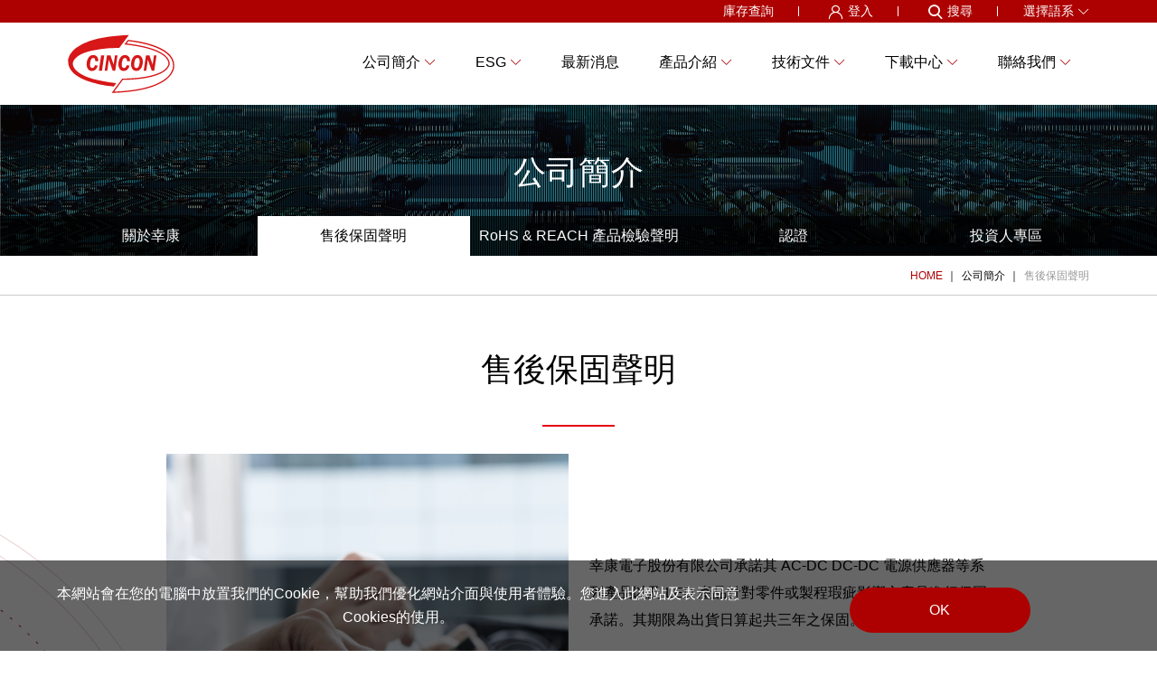

--- FILE ---
content_type: text/html; charset=UTF-8
request_url: https://tw.cincon.com/about_tw_3.php
body_size: 11449
content:
 		 <script language="javascript">
//         location.href='login_demo.php';
       </script>          
         



<!DOCTYPE html>
<html lang="zh-Hant">
<head>






<meta charset="utf-8">
<meta name="viewport" content="width=device-width,initial-scale=1.0">
<meta http-equiv="X-UA-Compatible" content="IE=edge,chrome=1">
<meta name="msvalidate.01" content="4A2ADBB4708CBB0B1A6DCB9BEF60CF84" />
<title>售後保固聲明 | 幸康電子</title>
<link rel="alternate" hreflang="zh-Hant" href="https://tw.cincon.com/about_tw_3.php"/>
<link rel="alternate" hreflang="zh-Hans" href="https://cn.cincon.com/about_cn_3.php"/>
<link rel="alternate" hreflang="ja-jp" href="https://jp.cincon.com/about_jp_3.php"/>
<link rel="alternate" hreflang="en" href="https://www.cincon.com/about_en_3.php"/>

<meta name="ROBOTS" content="INDEX, FOLLOW">
<meta name="GOOGLEBOT" content="index, follow">
<meta name="author" content="www.buyersline.com.tw">
<meta name="distribution" content="global"> 
<meta name="revisit-after" content="5days">  
<meta name="description" content="幸康電子承諾其 AC-DC, DC-DC 電源供應器等系列產品，針對瑕疵產品，提供三年的保固承諾。不包含已開封、已修改或經過非官方人員擅自維修後的商品。">
<meta name="keywords" content="">
<meta property="fb:app_id"        content="717210072819685" />
<meta property="og:url"           content="https://www.cincon.com/" />
<meta property="og:type"          content="website" />
<meta property="og:title"         content="售後保固聲明 | 幸康電子" />
<meta property="og:description"   content="" />
<meta property="og:image"         content="https://www.cincon.com/images/path/fb_share.png" />
<script type="text/javascript">
var ml_key = 'tw';
</script>
<script src="_i/assets/language.js"></script>
<script src="js_common/t.js"></script>

<link rel="icon" href="images/icon/favor.ico" type="image/x-icon"/>
<link rel="shortcut icon" href="images/icon/favor.ico" type="image/x-icon"/>
<!-- reset -->
<link rel="stylesheet" href="css/reset.css" />
<!-- suite -->
<link rel="stylesheet" href="js/wowAnimate/animate.css">
<link rel="stylesheet" href="js/slick/slick.css">
<link rel="stylesheet" href="js/slick/slick-theme.css">
<link rel="stylesheet" href="js/swiper/css/swiper.min.css">
<link rel="stylesheet" href="js/fancybox/jquery.fancybox.min.css">
<link rel="stylesheet" href="js/lightgallery/css/lightgallery.min.css">
<link rel="stylesheet" href="fonts/fontawesome/css/font-awesome.css">
<!-- <link rel="stylesheet" href="fonts/fontawesome.line/css/font-awesome.min.css"> -->
<link rel="stylesheet" href="fonts/icomoon/style.css">
<!-- style -->
<link rel="stylesheet" href="css/layout.css" />
<link rel="stylesheet" href="css/style.css?v=1.1" />
<link rel="stylesheet" href="css/mainStyle.css?v=1.1" />

<script type="application/ld+json">
{"@content":"https://schema.org/","@type":"BreadcrumbList","itemListElement":[{"@type":"ListItem","position":1,"name":"HOME","item":"/index_tw.php"},{"@type":"ListItem","position":2,"name":"\u516c\u53f8\u7c21\u4ecb","item":"about_tw_3.php"},{"@type":"ListItem","position":3,"name":"\u552e\u5f8c\u4fdd\u56fa\u8072\u660e","item":"about_tw_3.php"}]}</script>
<meta name="facebook-domain-verification" content="7psbm5p7p2vbp3iwwap14qjq90ete1" />


<!-- Global site tag (gtag.js) - Google Analytics -->
<script async src="https://www.googletagmanager.com/gtag/js?id=G-HC99T9FKY6"></script>
<script>
window.dataLayer = window.dataLayer || [];
function gtag(){dataLayer.push(arguments);}
gtag('js', new Date());
gtag('config', 'G-HC99T9FKY6');
</script>




<script type="text/javascript">
var msgErrorTip1 = '請輸入要搜尋的關鍵字。';
var msgErrorTip2 = '請輸入「%s」';
var msgErrorTip3 = 'E-Mail，請輸入正確的Email格式';
var msgProcess = '處理中...';
</script>
<script src="js_common/confirm_form.js"></script>


<!-- Google Tag Manager -->
<script>(function(w,d,s,l,i){w[l]=w[l]||[];w[l].push({'gtm.start':
new Date().getTime(),event:'gtm.js'});var f=d.getElementsByTagName(s)[0],
j=d.createElement(s),dl=l!='dataLayer'?'&l='+l:'';j.async=true;j.src=
'https://www.googletagmanager.com/gtm.js?id='+i+dl;f.parentNode.insertBefore(j,f);
})(window,document,'script','dataLayer','GTM-K3VZ7PK');</script>
<!-- End Google Tag Manager -->
</head>
<body class="about_3">
<!-- Google Tag Manager (noscript) -->
<noscript><iframe src="https://www.googletagmanager.com/ns.html?id=GTM-K3VZ7PK"
height="0" width="0" style="display:none;visibility:hidden"></iframe></noscript>
<!-- End Google Tag Manager (noscript) -->


<div class="wrapper">



<div class="mbPanel">
<div class="mb_header">
<div class="row">
<div class="column">
</div>
<div class="column"><a href="/index_tw.php"><img class="logo" src="images/logo.svg" alt=""></a></div>
<div class="column">
<div class="btn-list">
<button type="button" class="slide-menu-control" data-target="mb_slideMenu" data-action="toggle"><i class="fa fa-bars" aria-hidden="true"></i></button>
</div>
</div>
</div>
</div><!-- .mb_header -->
<div class="mobileMenu">
<nav class="slide-menu" id="mb_slideMenu">
<div class="controls clearfix">
<button type="button" class="btn slide-menu-control close" data-action="close"><span>選單</span><img src="images/icon/icon_close_wh.svg" alt=""></button>
</div>
<ul><li   id="navlight_noname_5052"  ><a  href="javascript:;"  data-fancybox data-src="#modal" ><span>登入</span></a>

</li>

<li   id="navlight_noname_25673"  ><a  href="product_tw_4.php" ><span>庫存查詢</span></a>

</li>

<li   class="more"  id="navlight_noname_5049"  ><a  href="javascript:;" ><span>搜尋</span></a>

<ul  class="moreMenu">
<li   id="navlight_noname_101"  ><a  href="product_tw_1.php" ><span>依產品類別</span></a>

</li>

<li   id="navlight_noname_102"  ><a  href="javascript:void(0)" ><span>依關鍵字</span></a>

</li>

</ul>

</li>

<li   class="more"  id="navlight_noname_5048"  ><a  href="javascript:;" ><span>LANGUAGE</span></a>

<ul  class="moreMenu">
<li   ><a  href="https://www.cincon.com/index_en.php" ><span>English</span></a>

</li>

<li   ><a  href="https://tw.cincon.com/index_tw.php" ><span>繁體中文</span></a>

</li>

<li   ><a  href="https://cn.cincon.com/index_cn.php" ><span>简体中文</span></a>

</li>

<li   ><a  href="https://jp.cincon.com/index_jp.php" ><span>日本語</span></a>

</li>

</ul>

</li>

<li   class="more"  id="navlight_noname_5036"  ><a  href="javascript:;" ><span>公司簡介</span></a>

<ul  class="moreMenu">
<li   id="navlight_noname_65"  ><a  href="about_tw_1.php" ><span>關於幸康</span></a>

</li>

<li   id="navlight_noname_103"  ><a  href="about_tw_3.php" ><span>售後保固聲明</span></a>

</li>

<li   id="navlight_noname_104"  ><a  href="about_tw_4.php" ><span>RoHS & REACH 產品檢驗聲明</span></a>

</li>

<li   id="navlight_noname_105"  ><a  href="about_tw_5.php" ><span>認證</span></a>

</li>

<li   id="navlight_noname_172"  ><a  target="_blank"  href="http://www2.cincon.com/chinese_4_01.html" ><span>投資人專區</span></a>

</li>

</ul>

</li>

<li   class="more"  id="navlight_noname_54530"  ><a  href="javascript:;" ><span>ESG</span></a>

<ul  class="moreMenu">
<li   id="navlight_noname_175"  ><a  href="esg_tw_1.php" ><span>ESG報告書</span></a>

</li>

<li   id="navlight_noname_176"  ><a  href="about_tw_9.php" ><span>企業永續 / CSR</span></a>

</li>

</ul>

</li>

<li   id="navlight_noname_5034"  ><a  href="news_tw.php?id=26055" ><span>最新消息</span></a>

</li>

<li   class="more"  id="navlight_noname_5035"  ><a  href="javascript:;" ><span>產品介紹</span></a>

<ul  class="moreMenu">
<li   id="navlight_noname_106"  ><a  href="info_tw_1.php?id=26057" ><span>DC-DC 電源轉換器</span></a>

<ul  class="moreMenu">
<li   id="navlight_noname_999"  ><a  href="product_tw.php?id=106" ><span>產品總覽</span></a>

</li>

<li   id="navlight_noname_131"  ><a  href="product_tw.php?id=131" ><span>鐵路系統應用</span></a>

</li>

<li   id="navlight_noname_326"  ><a  href="product_tw.php?id=326" ><span>國防應用</span></a>

</li>

<li   id="navlight_noname_333"  ><a  href="product_tw.php?id=333" ><span>光伏應用</span></a>

</li>

<li   id="navlight_noname_632"  ><a  href="DC醫療電源解決方案.html" ><span>DC醫療電源解決方案</span></a>

</li>

<li   id="navlight_noname_130"  ><a  href="product_tw.php?id=130" ><span>新產品</span></a>

</li>

<li   id="navlight_noname_151"  ><a  href="product_tw.php?id=151" ><span>寬輸入電壓</span></a>

</li>

<li   id="navlight_noname_129"  ><a  href="product_tw.php?id=129" ><span>高輸入電壓 180-450Vdc/150-1500Vdc</span></a>

</li>

<li   id="navlight_noname_320"  ><a  href="product_tw.php?id=320" ><span>加強絕緣</span></a>

</li>

<li   id="navlight_noname_323"  ><a  href="product_tw.php?id=323" ><span>-55℃ 低溫運行</span></a>

</li>

<li   id="navlight_noname_135"  ><a  href="product_tw.php?id=135" ><span>非隔離型 (0.666-5A)</span></a>

</li>

<li   id="navlight_noname_133"  ><a  href="product_tw.php?id=133" ><span>SIP/ SMD 封裝 (1-10W)</span></a>

</li>

<li   id="navlight_noname_134"  ><a  href="product_tw.php?id=134" ><span>DIP/ SMD 封裝 (3-75W)</span></a>

</li>

<li   id="navlight_noname_128"  ><a  href="product_tw.php?id=128" ><span>磚型 (30-800W)</span></a>

</li>

<li   id="navlight_noname_138"  ><a  href="product_tw.php?id=138" ><span>基座式/軌道式 (10-750W)</span></a>

</li>

<li   id="navlight_noname_137"  ><a  href="product_tw.php?id=137" ><span>EMI 濾波</span></a>

</li>

<li   id="navlight_noname_144"  ><a  href="product_tw.php?id=144" ><span>車用充電</span></a>

</li>

<li   id="navlight_noname_147"  ><a  href="product_tw.php?id=147" ><span>配件</span></a>

</li>

<li   id="navlight_noname_132"  ><a  href="product_tw.php?id=132" ><span>NRND</span></a>

</li>

<li   id="navlight_noname_136"  ><a  href="product_tw.php?id=136" ><span>EOL 產品</span></a>

</li>

<li  attr1="" ><a  href="info_tw_1.php?id=26057" ><span>DC-DC 電源轉換器</span></a>

</li>

<li  attr1="" ><a  href="info_tw_1.php?id=26058" ><span>AC-DC 電源供應器</span></a>

</li>

<li  attr1="" ><a  href="info_tw_1.php?id=26059" ><span>其他相關</span></a>

</li>

</ul>

</li>

<li   id="navlight_noname_104"  ><a  href="info_tw_2.php?id=26060" ><span>AC-DC 電源供應器</span></a>

<ul  class="moreMenu">
<li   id="navlight_noname_999"  ><a  href="product_tw.php?id=104" ><span>產品總覽</span></a>

</li>

<li   id="navlight_noname_112"  ><a  href="product_tw.php?id=112" ><span>醫療相關應用</span></a>

</li>

<li   id="navlight_noname_143"  ><a  href="product_tw.php?id=143" ><span>居家應用相關</span></a>

</li>

<li   id="navlight_noname_111"  ><a  href="product_tw.php?id=111" ><span>新產品</span></a>

</li>

<li   id="navlight_noname_153"  ><a  href="product_tw.php?id=153" ><span>無風扇電源解決方案</span></a>

</li>

<li   id="navlight_noname_313"  ><a  href="product_tw.php?id=313" ><span>2倍峰值負載電源</span></a>

</li>

<li   id="navlight_noname_317"  ><a  href="product_tw.php?id=317" ><span>OVC III 電源</span></a>

</li>

<li   id="navlight_noname_107"  ><a  href="product_tw.php?id=107" ><span>磚型 (70-750W)</span></a>

</li>

<li   id="navlight_noname_330"  ><a  href="product_tw.php?id=330" ><span>1英吋強固薄型</span></a>

</li>

<li   id="navlight_noname_108"  ><a  href="product_tw.php?id=108" ><span>內置基板型 (Open Frame)</span></a>

</li>

<li   id="navlight_noname_109"  ><a  href="product_tw.php?id=109" ><span>密封式機型 (Encapsulated)</span></a>

</li>

<li   id="navlight_noname_116"  ><a  href="product_tw.php?id=116" ><span>內置機殼型 & 軌道式電源 (Enclosed & DIN Rail)</span></a>

</li>

<li   id="navlight_noname_119"  ><a  href="product_tw.php?id=119" ><span>插牆式適配器</span></a>

</li>

<li   id="navlight_noname_117"  ><a  href="product_tw.php?id=117" ><span>桌上型適配器</span></a>

</li>

<li   id="navlight_noname_142"  ><a  href="product_tw.php?id=142" ><span>NRND</span></a>

</li>

<li   id="navlight_noname_145"  ><a  href="product_tw.php?id=145" ><span>EOL 產品</span></a>

</li>

<li  attr1="" ><a  href="info_tw_2.php?id=26060" ><span>DC-DC 電源轉換器</span></a>

</li>

<li  attr1="" ><a  href="info_tw_2.php?id=26061" ><span>AC-DC 電源供應器</span></a>

</li>

<li  attr1="" ><a  href="info_tw_2.php?id=26062" ><span>其他支援</span></a>

</li>

</ul>

</li>

<li   id="navlight_noname_105"  ><a  href="javascript:;" ><span>LED 電源</span></a>

<ul  class="moreMenu">
<li   id="navlight_noname_999"  ><a  href="product_tw.php?id=105" ><span>產品總覽</span></a>

</li>

<li   id="navlight_noname_122"  ><a  href="product_tw.php?id=122" ><span>新產品</span></a>

</li>

<li   id="navlight_noname_125"  ><a  href="product_tw.php?id=125" ><span>AC-DC LED 驅動電源</span></a>

</li>

<li   id="navlight_noname_121"  ><a  href="product_tw.php?id=121" ><span>DC-DC LED 驅動電源</span></a>

</li>

<li   id="navlight_noname_126"  ><a  href="product_tw.php?id=126" ><span>照明控制 BUS 電源</span></a>

</li>

<li   id="navlight_noname_140"  ><a  href="product_tw.php?id=140" ><span>NRND</span></a>

</li>

<li   id="navlight_noname_141"  ><a  href="product_tw.php?id=141" ><span>EOL 產品</span></a>

</li>

</ul>

</li>

</ul>

</li>

<li   class="more"  id="navlight_noname_5043"  ><a  href="javascript:;" ><span>技術文件</span></a>

<ul  class="moreMenu">
<li   id="navlight_noname_71"  ><a  href="info_tw_1.php?id2=1" ><span>技術支援</span></a>

</li>

<li   id="navlight_noname_72"  ><a  href="info_tw_2.php?id2=1" ><span>常見問答</span></a>

</li>

<li   id="navlight_noname_99"  ><a  href="user-manual_tw.php" ><span>安裝手冊</span></a>

</li>

</ul>

</li>

<li   class="more"  id="navlight_noname_5044"  ><a  href="javascript:;" ><span>下載中心</span></a>

<ul  class="moreMenu">
<li   id="navlight_noname_26063"  ><a  href="download_tw.php?id=26063" ><span>型錄</span></a>

</li>

<li   id="navlight_noname_26064"  ><a  href="download_tw.php?id=26064" ><span>宣傳單</span></a>

</li>

</ul>

</li>

<li   class="more"  id="navlight_noname_5033"  ><a  href="javascript:;" ><span>聯絡我們</span></a>

<ul  class="moreMenu">
<li   id="navlight_noname_75"  ><a  href="contact_tw_2.php" ><span>全球據點與聯絡方式</span></a>

</li>

<li   id="navlight_noname_74"  ><a  href="contact_tw_1.php" ><span>聯繫幸康</span></a>

</li>

</ul>

</li>
</ul>
</nav>
</div><!-- .mobileMenu -->
</div><!-- .mbPanel -->
<div class="mb_bg"></div>


<div class="loading"><img src="images/logo.svg" alt=""></div>
<header>
<div class="topLink">
<div class="container">
<ul class="tl_list">
<li><a href="product_tw_4.php">庫存查詢</a></li>
<li><a data-fancybox data-src="#modal" href="javascript:;"><i class="icon-icon_hd_login"></i>登入</a></li>
<li class="lan find"><a href="javascript:void(0);"><i class="icon-icon_hd_search"></i>搜尋</a>
<ul>
<li><a href="product_tw_1.php">依產品類別</a></li>
<li><a class="cse_searchForm" href="javascript:void(0);">依關鍵字</a></li>
</ul>
</li><li class="lan"><a href="javascript:void(0);">選擇語系<i class="icon-icon_arrowDown"></i></a>
<!-- <ul  ls="_mls">
<li ><a href="{/url/}">{/name/}</a></li>
<li><a href="index.php">繁體中文</a></li>
</ul> -->
<!-- <ul>
<li><a href="https://www.cincon.com/">English</a></li>
<li><a href="https://tw.cincon.com/">繁體中文</a></li>
</ul> -->
<ul>
<li ><a href="https://www.cincon.com/about_en_3.php">English</a></li>
<li ><a href="https://tw.cincon.com/about_tw_3.php">繁體中文</a></li>
<li ><a href="https://cn.cincon.com/about_cn_3.php">简体中文</a></li>
<li ><a href="https://jp.cincon.com/about_jp_3.php">日本語</a></li>
</ul>
</li>
</ul>
</div><!-- .container -->
</div><!-- .topLink -->
<div class="nav">
<div class="container">
<div class="navBar">
<h1 class="logo"><a href="index_tw.php"><img src="images/logo.svg" alt=""></a></h1>
<ul class="navMenu"><li   class="more"  id="navlight_webmenu_5036"  ><a  href="about_tw_1.php"  ><span>公司簡介</span></a>

<ul  class="moreMenu">
<li   id="navlight_noname_65"  ><a  href="about_tw_1.php"  ><span>關於幸康</span></a>

</li>

<li   id="navlight_noname_103"  ><a  href="about_tw_3.php"  ><span>售後保固聲明</span></a>

</li>

<li   id="navlight_noname_104"  ><a  href="about_tw_4.php"  ><span>RoHS & REACH 產品檢驗聲明</span></a>

</li>

<li   id="navlight_noname_105"  ><a  href="about_tw_5.php"  ><span>認證</span></a>

</li>

<li   id="navlight_noname_172"  ><a  target="_blank"  href="http://www2.cincon.com/chinese_4_01.html"  ><span>投資人專區</span></a>

</li>

</ul>

</li>

<li   class="more"  id="navlight_webmenu_54530"  ><a  href="esg_tw_1.php"  ><span>ESG</span></a>

<ul  class="moreMenu">
<li   id="navlight_noname_175"  ><a  href="esg_tw_1.php"  ><span>ESG報告書</span></a>

</li>

<li   id="navlight_noname_176"  ><a  href="about_tw_9.php"  ><span>企業永續 / CSR</span></a>

</li>

</ul>

</li>

<li   id="navlight_webmenu_5034"  ><a  href="news_tw.php?id=26055"  ><span>最新消息</span></a>

</li>

<li class="more multiMenu"><a href="#"><span>產品介紹</span></a>
<div class="moreMenu wideMenu">
<div class="multiM_top">
<!--tabList-->
<div class="tabList">
<a href="#tab13">DC-DC 電源轉換器</a>
<a href="#tab14">AC-DC 電源供應器</a>
<a href="#tab15">LED 電源</a>
<!-- <a href="#tabDC">DC/DC Converters</a>  <a href="#tabAC">AC/DC Power Supply</a>  <a href="#tabLED">LED Power</a> -->
</div>
<!--tabList End-->
<!--tabContent-->
<div class="tabContent">
<!--tabDC-->
<div id="tab13" class="tabBox">
<div class="proOverview">
<a href="product_tw.php?id=106"><i class="icon-overview"></i><span>產品總覽</span></a>
</div>
<!--listRow1-->
<div class="listRow">
<div class="listTitle">應用領域</div>
<div class="listItem">
<a href="product_tw.php?id=131"><span class="itemName">鐵路系統</span><span class="iconBox"><img src="/_i/assets/upload/productsub/0c694cb11f95f67deaa99a4a440aae8c.png" alt="鐵路系統"><img class="hoverImg" src="/_i/assets/upload/productsub/a04bf11ff9ee2e9e6b1173838c441c55.png" alt=""></span></a>
<a href="/product_tw_1.php"><span class="itemName">工業應用</span><span class="iconBox"><img src="/_i/assets/upload/productsub/2155e685d7a0f7ce794e3d4c233075d8.png" alt="工業應用"><img class="hoverImg" src="/_i/assets/upload/productsub/c2f1742a26d60b392b3cda89b52ef2fc.png" alt=""></span></a>
<a href="product_tw.php?id=326"><span class="itemName">國防應用</span><span class="iconBox"><img src="/_i/assets/upload/productsub/784edd0880eb495561feeb8f529e0649.png" alt="國防應用"><img class="hoverImg" src="/_i/assets/upload/productsub/5f6989a585139ce13ffc6a58c9744172.png" alt=""></span></a>
<a href="product_tw.php?id=333"><span class="itemName">光伏應用</span><span class="iconBox"><img src="/_i/assets/upload/productsub/f4f1971bfb66b8c3b0ce750c4e980838.png" alt="光伏應用"><img class="hoverImg" src="/_i/assets/upload/productsub/3d041bf9ce79537fac08ee83663855ef.png" alt=""></span></a>
<a href="/product_tw.php?id=632"><span class="itemName">醫療相關</span><span class="iconBox"><img src="/_i/assets/upload/productsub/b087d0219c70efbb2b47ae739d59175e.png" alt="醫療相關"><img class="hoverImg" src="/_i/assets/upload/productsub/d9b2ba7d13b3ce66a15aaec3c4e79d55.png" alt=""></span></a>
</div>
</div>
<!--listRow1 End-->
<!--listRow2-->
<div class="listRow">
<div class="listTitle">特色產品</div>
<div class="listItem productType">
<a href="product_tw.php?id=130"><span class="itemName">新產品</span><span class="imgBox"><img src="/_i/assets/upload/productsub/864d693afdd7e28cbb853c5fa1cec466.png" alt="新產品"></span></a>
<a href="product_tw.php?id=151"><span class="itemName">寬輸入電壓</span><span class="imgBox"><img src="/_i/assets/upload/productsub/4b7ba943f87be84d38ca26de89a4538d.png" alt="寬輸入電壓"></span></a>
<a href="product_tw.php?id=129"><span class="itemName">高輸入電壓</span><span class="imgBox"><img src="/_i/assets/upload/productsub/862543c75168d06a46feb591e8a6d99e.png" alt="高輸入電壓"></span></a>
<a href="/加強絕緣.html"><span class="itemName">加強絕緣</span><span class="imgBox"><img src="/_i/assets/upload/productsub/7e1bd79b568fe7d8669938f0965b17cd.png" alt="加強絕緣"></span></a>
<a href="/-55℃-低溫運行.html"><span class="itemName">-55℃-低溫運行</span><span class="imgBox"><img src="/_i/assets/upload/productsub/d070e08c00f67b53213db6739b77b98c.png" alt="-55℃-低溫運行"></span></a>
									
</div>
</div>
<!--listRow2 End-->
<!--listRow2-->
<div class="listRow">
<div class="listTitle">機型</div>
<div class="listItem productType">
<a href="product_tw.php?id=135"><span class="itemName">非隔離型 (0.666-5A)</span><span class="imgBox"><img src="/_i/assets/upload/productsub/5d46c7040b72997e0843ab510b0fef95.png" alt="非隔離型 (0.666-5A)"></span></a>
<a href="product_tw.php?id=133"><span class="itemName">SIP/ SMD 封裝 (1-10W)</span><span class="imgBox"><img src="/_i/assets/upload/productsub/da5431ce0f65daac165018ef9fc022cc.png" alt="SIP/ SMD 封裝 (1-10W)"></span></a>
<a href="product_tw.php?id=134"><span class="itemName">DIP/ SMD 封裝 (3-75W)</span><span class="imgBox"><img src="/_i/assets/upload/productsub/9a4d7e3649ffabc34f434e4bd40e5b4d.png" alt="DIP/ SMD 封裝 (3-75W)"></span></a>
<a href="product_tw.php?id=128"><span class="itemName">磚型 (30-800W)</span><span class="imgBox"><img src="/_i/assets/upload/productsub/4958146aad9ca72e7c31eb10a4d003d4.png" alt="磚型 (30-800W)"></span></a>
<a href="product_tw.php?id=138"><span class="itemName">基座式/軌道式 (20-750W)</span><span class="imgBox"><img src="/_i/assets/upload/productsub/b3a37cbc614ea73a29a6c50d3cb76ed7.png" alt="基座式/軌道式 (20-750W)"></span></a>
<a href="product_tw.php?id=137"><span class="itemName">EMI 濾波</span><span class="imgBox"><img src="/_i/assets/upload/productsub/14a1fea67f5dbbe1002aab6124968f84.png" alt="EMI 濾波"></span></a>
<a href="product_tw.php?id=144"><span class="itemName">車用充電</span><span class="imgBox"><img src="/_i/assets/upload/productsub/5654018db322966e23fbd5ed98d2ae69.png" alt="車用充電"></span></a>
<a href="product_tw.php?id=147"><span class="itemName">配件</span><span class="imgBox"><img src="/_i/assets/upload/productsub/6ecabef9a6b525a99dcbd088fdd9db15.png" alt="配件"></span></a>
									
</div>
</div>
<!--listRow2 End-->
<!--multiM_bottom-->
<div class="multiM_bottom">
<div class="listRow">
<a href="product_tw_4.php"><span class="iconBox"><img src="images/gray_icon05.png" alt=""><img class="hoverImg" src="images/red-icon05.png" alt=""></span><span class="itemName">查看庫存</span></a>
<a href="product_tw_1.php"><span class="iconBox"><img src="images/gray_icon06.png" alt=""><img class="hoverImg" src="images/red-icon06.png" alt=""></span><span class="itemName">搜尋產品</span></a>
<a href="search_tw_1.php"><span class="iconBox"><img src="images/gray_icon07.png" alt=""><img class="hoverImg" src="images/red-icon07.png" alt=""></span><span class="itemName">關鍵字搜尋</span></a>
</div>
<div class="listRow">
<a href="product_tw.php?id=132"><span class="iconBox"><img src="images/gray_icon08.png" alt=""><img class="hoverImg" src="images/red-icon08.png" alt=""></span><span class="itemName">NRND</span></a>
<a href="product_tw.php?id=136"><span class="iconBox"><img src="images/gray_icon09.png" alt=""><img class="hoverImg" src="images/red-icon09.png" alt=""></span><span class="itemName">EOL 產品</span></a>
</div>
</div>
<!--multiM_bottom End-->
</div>
<!--tabDC End-->
<!--tabDC-->
<div id="tab14" class="tabBox">
<div class="proOverview">
<a href="product_tw.php?id=104"><i class="icon-overview"></i><span>產品總覽</span></a>
</div>
<!--listRow1-->
<div class="listRow">
<div class="listTitle">應用領域</div>
<div class="listItem">
<a href="product_tw.php?id=112"><span class="itemName">醫療相關</span><span class="iconBox"><img src="/_i/assets/upload/productsub/3c0e971ea85480946ef95f5f346aecf5.png" alt="醫療相關"><img class="hoverImg" src="/_i/assets/upload/productsub/25b1fd15139e1e0f51f5734518236ba3.png" alt=""></span></a>
<a href="/product_tw_1.php"><span class="itemName">工業應用</span><span class="iconBox"><img src="/_i/assets/upload/productsub/eeb5d70d44a62dfb54c8eff0db6a43df.png" alt="工業應用"><img class="hoverImg" src="/_i/assets/upload/productsub/c389065f80bd0b091836ea2a0e57bf2d.png" alt=""></span></a>
<a href="product_tw.php?id=143"><span class="itemName">居家應用</span><span class="iconBox"><img src="/_i/assets/upload/productsub/c9b7352c544cb95b703745fdef61e982.png" alt="居家應用"><img class="hoverImg" src="/_i/assets/upload/productsub/a6c746ae8be858ff39ed3908d11c7554.png" alt=""></span></a>
</div>
</div>
<!--listRow1 End-->
<!--listRow2-->
<div class="listRow">
<div class="listTitle">特色產品</div>
<div class="listItem productType">
<a href="product_tw.php?id=111"><span class="itemName">新產品</span><span class="imgBox"><img src="/_i/assets/upload/productsub/0b0b76b56118e77ece98067fcf368a7c.png" alt="新產品"></span></a>
<a href="product_tw.php?id=153"><span class="itemName">無風扇電源解決方案</span><span class="imgBox"><img src="/_i/assets/upload/productsub/a96b14c387066e73b47936475b67c6a8.png" alt="無風扇電源解決方案"></span></a>
<a href="/2倍峰值負載電源.html"><span class="itemName">2倍峰值負載電源</span><span class="imgBox"><img src="/_i/assets/upload/productsub/89ea44d58433c10e2d08b37d01799a8c.png" alt="2倍峰值負載電源"></span></a>
<a href="OVC-III-%E9%9B%BB%E6%BA%90.html"><span class="itemName">OVC III 電源</span><span class="imgBox"><img src="/_i/assets/upload/productsub/107c6e6e435d6b557d43cc9872988048.png" alt="OVC III 電源"></span></a>
									
</div>
</div>
<!--listRow2 End-->
<!--listRow2-->
<div class="listRow">
<div class="listTitle">機型</div>
<div class="listItem productType">
<a href="product_tw.php?id=107"><span class="itemName">磚型</span><span class="imgBox"><img src="/_i/assets/upload/productsub/f1a39ef9e9aa0e989279374621cc6c1e.png" alt="磚型"></span></a>
<a href="1%E8%8B%B1%E5%90%8B%E5%BC%B7%E5%9B%BA%E8%96%84%E5%9E%8B.html"><span class="itemName">1英吋強固薄型</span><span class="imgBox"><img src="/_i/assets/upload/productsub/0f976052115410b2cbf8775b316e3916.webp" alt="1英吋強固薄型"></span></a>
<a href="product_tw.php?id=108"><span class="itemName">內置基板型</span><span class="imgBox"><img src="/_i/assets/upload/productsub/bba5bc494eb1eb9ed05fe177e1c38b25.png" alt="內置基板型"></span></a>
<a href="product_tw.php?id=109"><span class="itemName">密封式</span><span class="imgBox"><img src="/_i/assets/upload/productsub/0c45d24910f5d35c4ba89b881c3f3831.png" alt="密封式"></span></a>
<a href="product_tw.php?id=116"><span class="itemName">內置機殼&軌道式</span><span class="imgBox"><img src="/_i/assets/upload/productsub/d2e3c756317c69a3d8eda0d283f2f8ed.png" alt="內置機殼&軌道式"></span></a>
<a href="%E6%8F%92%E7%89%86%E5%BC%8F%E9%81%A9%E9%85%8D%E5%99%A8.html"><span class="itemName">插牆式適配器</span><span class="imgBox"><img src="/_i/assets/upload/productsub/6a28569254e079dba59d7004900ab79e.png" alt="插牆式適配器"></span></a>
<a href="product_tw.php?id=117"><span class="itemName">桌上型適配器</span><span class="imgBox"><img src="/_i/assets/upload/productsub/06e14490f8b6293d4c0d5b6cd57a43d9.png" alt="桌上型適配器"></span></a>
									
</div>
</div>
<!--listRow2 End-->
<!--multiM_bottom-->
<div class="multiM_bottom">
<div class="listRow">
<a href="product_tw_4.php"><span class="iconBox"><img src="images/gray_icon05.png" alt=""><img class="hoverImg" src="images/red-icon05.png" alt=""></span><span class="itemName">查看庫存</span></a>
<a href="product_tw_1.php"><span class="iconBox"><img src="images/gray_icon06.png" alt=""><img class="hoverImg" src="images/red-icon06.png" alt=""></span><span class="itemName">搜尋產品</span></a>
<a href="search_tw_1.php"><span class="iconBox"><img src="images/gray_icon07.png" alt=""><img class="hoverImg" src="images/red-icon07.png" alt=""></span><span class="itemName">關鍵字搜尋</span></a>
</div>
<div class="listRow">
<a href="product_tw.php?id=142"><span class="iconBox"><img src="images/gray_icon08.png" alt=""><img class="hoverImg" src="images/red-icon08.png" alt=""></span><span class="itemName">NRND</span></a>
<a href="product_tw.php?id=145"><span class="iconBox"><img src="images/gray_icon09.png" alt=""><img class="hoverImg" src="images/red-icon09.png" alt=""></span><span class="itemName">EOL 產品</span></a>
</div>
</div>
<!--multiM_bottom End-->
</div>
<!--tabDC End-->
<!--tabDC-->
<div id="tab15" class="tabBox">
<div class="proOverview">
<a href="product_tw.php?id=105"><i class="icon-overview"></i><span>產品總覽</span></a>
</div>
<!--listRow1-->
<div class="listRow">
<div class="listTitle">應用領域</div>
<div class="listItem">
<a href="product_tw.php?id=105"><span class="itemName">智慧照明</span><span class="iconBox"><img src="/_i/assets/upload/productsub/bfb8f59c05ee76a774708a5122fac272.png" alt="智慧照明"><img class="hoverImg" src="/_i/assets/upload/productsub/3b544df25642df80c9a979c5b8c08b1d.png" alt=""></span></a>
</div>
</div>
<!--listRow1 End-->
<!--listRow2-->
<div class="listRow">
<div class="listTitle">特色產品</div>
<div class="listItem productType">
<a href="product_tw.php?id=122"><span class="itemName">新產品</span><span class="imgBox"><img src="/_i/assets/upload/productsub/b214e093f5532fece641d35d16778b04.png" alt="新產品"></span></a>
									
</div>
</div>
<!--listRow2 End-->
<!--listRow2-->
<div class="listRow">
<div class="listTitle">機型</div>
<div class="listItem productType">
<a href="product_tw.php?id=125"><span class="itemName">AC-DC LED 驅動電源</span><span class="imgBox"><img src="/_i/assets/upload/productsub/b74cbfabf8247cf1350ed1e33f49295d.png" alt="AC-DC LED 驅動電源"></span></a>
<a href="product_tw.php?id=121"><span class="itemName">DC-DC LED 驅動電源</span><span class="imgBox"><img src="/_i/assets/upload/productsub/d59d43a8ed205c22b517f1e3bea4846a.png" alt="DC-DC LED 驅動電源"></span></a>
<a href="product_tw.php?id=126"><span class="itemName">照明控制 BUS 電源</span><span class="imgBox"><img src="/_i/assets/upload/productsub/b7f35291c8384d40d07eb6d88b063352.png" alt="照明控制 BUS 電源"></span></a>
									
</div>
</div>
<!--listRow2 End-->
<!--multiM_bottom-->
<div class="multiM_bottom">
<div class="listRow">
<a href="product_tw_4.php"><span class="iconBox"><img src="images/gray_icon05.png" alt=""><img class="hoverImg" src="images/red-icon05.png" alt=""></span><span class="itemName">查看庫存</span></a>
<a href="product_tw_1.php"><span class="iconBox"><img src="images/gray_icon06.png" alt=""><img class="hoverImg" src="images/red-icon06.png" alt=""></span><span class="itemName">搜尋產品</span></a>
<a href="search_tw_1.php"><span class="iconBox"><img src="images/gray_icon07.png" alt=""><img class="hoverImg" src="images/red-icon07.png" alt=""></span><span class="itemName">關鍵字搜尋</span></a>
</div>
<div class="listRow">
<a href="product_tw.php?id=140"><span class="iconBox"><img src="images/gray_icon08.png" alt=""><img class="hoverImg" src="images/red-icon08.png" alt=""></span><span class="itemName">NRND</span></a>
<a href="product_tw.php?id=141"><span class="iconBox"><img src="images/gray_icon09.png" alt=""><img class="hoverImg" src="images/red-icon09.png" alt=""></span><span class="itemName">EOL 產品</span></a>
</div>
</div>
<!--multiM_bottom End-->
</div>
<!--tabDC End-->
</div>
<!--tabContent End-->
</div>
</div>
</li>
<li   class="more"  id="navlight_webmenu_5043"  ><a  href="info_tw_1.php?id2=1"  ><span>技術文件</span></a>

<ul  class="moreMenu">
<li   id="navlight_noname_71"  ><a  href="info_tw_1.php?id2=1"  ><span>技術支援</span></a>

</li>

<li   id="navlight_noname_72"  ><a  href="info_tw_2.php?id2=1"  ><span>常見問答</span></a>

</li>

<li   id="navlight_noname_99"  ><a  href="user-manual_tw.php"  ><span>安裝手冊</span></a>

</li>

</ul>

</li>

<li   class="more"  id="navlight_webmenu_5044"  ><a  href="download_tw.php?id=26063"  ><span>下載中心</span></a>

<ul  class="moreMenu">
<li   id="navlight_webmenu_26063"  ><a  href="download_tw.php?id=26063"  ><span>型錄</span></a>

</li>

<li   id="navlight_webmenu_26064"  ><a  href="download_tw.php?id=26064"  ><span>宣傳單</span></a>

</li>

</ul>

</li>

<li   class="more"  id="navlight_webmenu_5033"  ><a  href="contact_tw_2.php"  ><span>聯絡我們</span></a>

<ul  class="moreMenu">
<li   id="navlight_noname_75"  ><a  href="contact_tw_2.php"  ><span>全球據點與聯絡方式</span></a>

</li>

<li   id="navlight_noname_74"  ><a  href="contact_tw_1.php"  ><span>聯繫幸康</span></a>

</li>

</ul>

</li>
</ul>
</div><!-- .navBar -->
</div><!-- .container -->
</div><!-- .nav -->
</header><!-- header -->
<div style="display: none;" id="modal">
<!-- <form target="hideframe" action="product_tw_2.php" method="post" name="memberForm" id="memberForm" onsubmit="MM_validateForm('ID','','R','Password','','R', 'Captcha','','R', this); return document.MM_returnValue;"  > -->
<form target="hideframe" action="logincheck_tw_1.php" method="post" name="memberForm" id="memberForm" onsubmit="MM_validateForm('ID','','R','Password','','R', 'Captcha','','R', this); return document.MM_returnValue;"  >
<iframe id="hideframe" name="hideframe" style="display:none" src=""></iframe>
<div class="title_bar">幸康會員</div>
<p class="boking_formTit">登入會員可查詢每日庫存量。必須有幸康會員帳號 (Member ID )及密碼才能登入。</p>
<div class="booking_search">
<ul class="grid columns-2">
<li>
<p class="bkSrh_tit">帳號 (Member ID)<span class="red_star">*</span></p>
<input class="bkSrh_input" type="text" id="ID" name="login_account">
</li>
<li>
<p class="bkSrh_tit">密碼<span class="red_star">*</span></p>
<input class="bkSrh_input" type="password" id="Password" name="login_password">
</li>
<li class="captcha">
<p class="bkSrh_tit"><span>Captcha</span><span class="red_star">*</span></p>
<input class="bkSrh_input" type="text" id="Captcha" name="captcha2" >
<img id="valImageId2" src="captcha2.php" width="100" />
<a class="captcha_link" href="javascript:void(0)" onclick="RefreshImage2('valImageId2')"><span>UPDATE CAPTCHA</span></a>
</li>
</ul>
</div>
<button class="btn_single">登入</button>
</form>
</div>


<div class="banner">
<div class="page_title">
<p class="big_txt">公司簡介</p>
<!-- <p class="small_txt">CINCON Is Always A Good Idea</p> -->
</div>
<div class="cover_menu">
<ul><li   id="navlight_noname_65" ><a href="about_tw_1.php">關於幸康</a></li>

<li   id="navlight_noname_103" ><a href="about_tw_3.php">售後保固聲明</a></li>

<li   id="navlight_noname_104" ><a href="about_tw_4.php">RoHS & REACH 產品檢驗聲明</a></li>

<li   id="navlight_noname_105" ><a href="about_tw_5.php">認證</a></li>

<li   id="navlight_noname_172" ><a href="http://www2.cincon.com/chinese_4_01.html">投資人專區</a></li>
</ul>
</div>
<img class="pc" src="_i/assets/upload/bannersub/898bf8f0e01eea1179623258e293f987.jpg" alt="aaa">
<img class="mb" src="_i/assets/upload/bannersub/baad39705aa1bd7fa482aecdd2b6cc8a.jpg" alt="aaa">
</div><!-- .full_banner -->




<div class="page">


<div class="breadcrumb">
<div class="container">
<ul><li ><a href="/index_tw.php">HOME</a></li>

<li ><a href="">公司簡介</a></li>

<li ><a href="about_tw_3.php">售後保固聲明</a></li>
</ul>
</div><!-- .container -->
</div><!-- .breadcrumb -->

<div class="about_cont">
<div class="container w1064">
<div class="page_title block_pd">
<p class="big_txt">售後保固聲明</p>
</div><!-- .page_title -->
<div class="ab_warranty_gp">
<ul class="grid columns-2">
<li><img class="img-responsive" src="images/about/abImg_03-1.jpg" alt=""></li>
<li><p class="ab_txt">幸康電子股份有限公司承諾其 AC-DC DC-DC 電源供應器等系列產品以及 LED 產品針對零件或製程瑕疵影響之產品進行保固承諾。其期限為出貨日算起共三年之保固。<br><br>
此售後保固聲明不包含已開封、已修改過或是經過非官方專業人員擅自維修後的任一商品。亦不包含因人為因素如未根據說明書指示安裝維護，等非自然狀況下導致作用失效、故障或商品損害的情況。<br><br>此份售後保固聲明由幸康電子股份有限公司發表，為唯一官方承諾買家之保固聲明。<br><br>
除了前述提到之保固內容外，製造商不做任何明示或暗示的保證聲明，此範圍包含但不限於對銷售的保證或是針對特定用途之適用性的保證。</p></li>
<li><p class="ab_txt">幸康電子股份有限公司作為此保證聲明下唯一承認之售後維修團隊，可自行選擇在其工廠或買方所在地進行維修、更換不合格產品或是進行折讓作業。商品折讓需確定出貨商品為瑕疵品並由幸康電子股份有限公司一方提出得以進行。<br><br>買家必須與幸康電子股份有限公司總部或官方授權的經銷商聯繫來進行售後維修等服務。若產品是透過經銷商購買的，務必向官方合作的經銷商事先取得 RMA 號碼再寄回商品。<br><br>幸康電子股份有限公司會支付回收、退回有瑕疵商品之運費。<br>若買家並未完全符合上述狀況，買家將可能無法享有補償或是申訴機會。<br>買方同意保固條款不包含任何其他補救措施 (其他補救措施含括但不限於偶發的、間接的利潤減損，業績流失，及針對個人或財產的損害以及其他相關連帶的損失)。
</p></li>
<li><img class="img-responsive" src="images/about/abImg_03-2.jpg" alt=""></li>
</ul>
</div><!-- .ab_warranty_gp -->
</div><!-- .container -->
</div><!-- .about_cont -->


</div><!-- .page -->



</div>
<div id="cse_searchForm" class="searchForm popBox">
<div class="closeSpace closeBtn" data-target="#cse_searchForm"></div>
<div class="boxContent">
<a href="javascript:void(0)" class="closeBtn" data-target="#cse_searchForm"><i class="fa fa-times" aria-hidden="true"></i> CLOSE</a>
<div class="mainContent">
<form id="googleSearchForm" action="search_tw_1.php">
<input type="text" idg="googleSearchInput" name="q" size="25" autocomplete="off"/>
<button type="submit">SEARCH</button>
</form>
</div>
</div>
</div>



<footer>
<div class="ft_top">
<div class="container">
<div class="subscribe_newsletter">
<div class="row">
<div class="column"><p class="title">想要保持最新的資訊?訂閱我們的電子報。</p></div>
<div class="column">
<div class="btn_subscribe">
<form method="post" action="newsletter.php">
<input type="text" name="email" placeholder="請輸入你的E-mail">
<button>訂閱</button>
</form>
</div>
</div>
</div>
</div><!-- .subscribe_newsletter -->
</div><!-- .container -->
</div><!-- .ft_top -->
<div class="ft_menu">
<div class="container">
<div class="row ftMenu_hide">
<div class="column">
<p class="menu_title">公司簡介</p>
<ul class="menu_list">
<li><a href="about_tw_1.php">關於幸康</a></li>
<li><a href="about_tw_3.php">售後保固聲明</a></li>
<li><a href="about_tw_4.php">RoHS & REACH 產品檢驗聲明</a></li>
<li><a href="http://www2.cincon.com/chinese_4_01.html">投資人專區</a></li>
</ul>
</div>
<div class="column">
<p class="menu_title">ESG</p>
<ul class="menu_list">
<!--20221017 gary-->
<li><a href="esg_tw_1.php">ESG報告書</a></li>
<!--20221017 gary-->
<li><a href="about_tw_9.php">企業永續 / CSR</a></li>
</ul>
</div>
<div class="column">
<p class="menu_title">最新消息</p>
<ul class="menu_list">
<li><a href="news_tw.php?id=26055">新聞與活動</a></li>
</ul>
</div>
<div class="column">
<p class="menu_title">產品介紹</p>
<ul class="menu_list">
<li><a href="product_tw.php?id=106">DC-DC 電源轉換器</a></li>
<li><a href="product_tw.php?id=104">AC-DC 電源供應器</a></li>
</ul>
</div>
</div>
<div class="row">
<div class="column ftMenu_hide">
<p class="menu_title">技術文件</p>
<ul class="menu_list">
<li><a href="info_tw_1.php?id2=1">技術支援</a></li>
<li><a href="info_tw_2.php?id2=1">常見問答</a></li>
<li><a href="user-manual_tw.php">安裝手冊</a></li>
</ul>
</div>
<div class="column ftMenu_hide">
<p class="menu_title">下載中心</p>
<ul class="menu_list">
<li><a href="download_tw.php?id=26063">型錄</a></li>
<li><a href="download_tw.php?id=26064">宣傳單</a></li>
</ul>
</div>
<div class="column">
<ul class="menu_list">
<li><a href="tel:886-2-2708-6210"><i class="icon_ft icon_ft_tel"></i>(886-2) 2708-6210</a></li>
<li><a href="javascript:void(0);"><i class="icon_ft icon_ft_fax"></i>(886-2) 2702-9852</a></li>
<li><a href="mailto:sales@cincon.com"><i class="icon_ft icon_ft_mail"></i>sales@cincon.com</a></li>
</ul>
</div>
<div class="column">
<p class="menu_title">社交媒體</p>
<ul class="social_link">
<li><a href="https://www.facebook.com/cinconpower/" target="_blank"><img src="images/icon/icon_ft_fb.svg" alt=""></a></li>
<li><a href="https://www.linkedin.com/company/cincon-electronics/" target="_blank"><img src="images/icon/icon_ft_in.svg" alt=""></a></li>
<li><a href="https://www.youtube.com/channel/UC4nYrjFbKzYQVQqpAmC64Iw?view_as=subscriber" target="_blank"><img src="images/icon/icon_ft_youtube.svg" alt=""></a></li>
<!-- <li><a href="https://twitter.com/elecproductnews" target="_blank"><img src="images/icon/icon_ft_twitter.svg" alt=""></a></li> -->
</ul>
</div>
</div>
</div><!-- .container -->
</div><!-- .ft_menu -->
<div class="ft_copyright">
<p class="copyRightTxt">© 2026 Cincon Electronics Co., Ltd. | All Rights Reserved. | <a href="https://www.cincon.com/troubleshooting/a43535f3745822fe0535f589bf255677.pdf" target="_blank"  style="color:white;">Privacy Policy.</a>
<a href="https://www.buyersline.com.tw" class="cyt Designed" title="Design" target="_blank">
<img alt="Design" title="Design" src="images/txt-copyright.svg">Design
</a>
<span class="cyt byBLC">
<img alt="BuyersLine Company" title="BuyersLine Company" src="images/txt-byBLC.svg">
By BLC
</span>
</p>
</div><!-- .ft_copyright -->
</footer>
<div class="goTop"><img src="images/icon/gotop.svg" alt=""></div>
<div class="formjump">
<div>
<a class="closebtn" href="javascript:;">
<i class="fa fa-times" aria-hidden="true"></i>
</a>
<form id="download_contact" action="">
<p class="formtitle dc_step1">手冊下載</p>
<p class="formtitle dc_step2" style="display:none">感謝您!</p>
<input type="hidden" name="id" value="save_dl_data">
<input type="hidden" name="download_id" id="dc_download_id" value="0">
<input class="dc_step1" type="text" name="name" id="dc_name" placeholder="您的姓名">
<input class="dc_step1" type="email" name="email" id="dc_email" placeholder="電子郵件">
<input class="dc_step1" type="text" name="company_name" id="dc_company_name" placeholder="公司行號">			
<select name="other1" id="dc_other1" >
<option>Analytical Instrumentation</option>
<option>Automotive</option>
<option>Aviation</option>
<option>Broadcast</option>
<option>Communications</option>
<option>Computing</option>
<option>Defense</option>
<option>Distribution</option>
<option  selected="">產業別</option>
<option>Marine</option>
<option>Medical Devices</option>
<option>Other</option>
<option>Rail</option>
<option>Road</option>
<option>Semifab</option>
</select>
<p class="formtxt dc_step1">填寫以上資訊並送出，即代表您同意幸康電子股份有限公司的<a href="/troubleshooting/a43535f3745822fe0535f589bf255677.pdf" target="_break">隱私權政策</a>。您也可以修改電子郵件裡的個人偏好設定，並隨時取消訂閱我們。</p>
<p class="formtxt dc_step2" style="display:none">感謝您的時間! 您要求的文件已經寄送至您的信箱。若幾分鐘後仍沒有收到資料，請查看您的垃圾信件或是再重新申請一次。</p>
<input type="submit" class="dc_step1" value="下載手冊">
</form>
</div>
</div>
<!-- gdpr -->
<div class="gdprBlock">
<div class="gdprBlock_cont">
<div class="gdprBlockItem__lt" >
<p class="gdprBlock__txt">本網站會在您的電腦中放置我們的Cookie，幫助我們優化網站介面與使用者體驗。您進入此網站及表示同意Cookies的使用。</p>
</div>
<div class="gdprBlockItem__rt" >
<div class="GDPR__btnArea">
<a href="javascript:void(0);" class="gdpr__Btn">OK</a>
</div>
</div>
</div>
</div>

<script src="js/jquery-3.2.1.min.js"></script>
<!-- suite -->
<script src="js/wowAnimate/wow.min.js"></script>
<script src="js/fancybox/jquery.fancybox.min.js"></script>
<script src="js/slick/slick.min.js"></script>
<script src="js/swiper/js/swiper.min.js"></script>
<!-- <script src="js/vue/vue.js"></script> -->
<!-- <script src="js/booking.js"></script> -->
<script src="js/mobileMenu.js"></script>
<script src="js/clipboard/clipboard.min.js"></script>
<script src="js/lightgallery/js/lightgallery.min.js"></script>
<script src="js/lightgallery/js/lg-video.min.js"></script>
<script src="js/lightgallery/js/lg-thumbnail.min.js"></script>
<!-- custom -->
<script src="js/script.js"></script>



<script type="text/javascript">
$(document).ready(function(){
$.ajax({
type: "POST",
data: {
'id': 'get_token',
},
url: 'gtoken.php',
success: function(response){
//alert(response);
eval(response);
}
}); // ajax
});
</script>
<script src="js_common/reload.js"></script>
<!-- google search start-->
<script type="text/javascript">  
function executeQuery() {
var input = document.getElementById('googleSearchInput');
var element = google.search.cse.element.getElement('searchresults-only0');
if (input.value == '') {
element.clearAllResults();
} else {
element.execute(input.value);
}
return false;
}
$('#googleSearchForm').on('submit',function(){
return executeQuery();
});
(function() {
var cx = '014334696960292590190:wufz1w-3ml0';
var gcse = document.createElement('script');
gcse.type = 'text/javascript';
gcse.async = true;
gcse.src = 'https://cse.google.com/cse.js?cx=' + cx;
var s = document.getElementsByTagName('script')[0];
s.parentNode.insertBefore(gcse, s);
})();
</script>
<!-- google search end-->


<script type="text/javascript" >
$('#navlight_noname_103 a').addClass('active');
</script>
</body>
</html>


--- FILE ---
content_type: text/html; charset=UTF-8
request_url: https://tw.cincon.com/gtoken.php
body_size: -45
content:
if($('.gtoken').length){
$('.gtoken').each(function(){
$(this).attr('value','RKAuD');
});
}


--- FILE ---
content_type: text/css
request_url: https://tw.cincon.com/css/style.css?v=1.1
body_size: 13401
content:
@charset "UTF-8";
/*@import url("https://fonts.googleapis.com/css?family=Marcellus");*/
body {
  margin: 0;
  padding: 0;
  font-size: 13px;
  font-family: 'Verdana',  Arial, 'Microsoft JhengHei', Marcellus;
  background-color: #ffffff; }

/* common
-----------------------------------------------------------------------------*/
.mt50 {
  margin-top: 50px !important; }

.mb50 {
  margin-bottom: 50px !important; }

input:focus,
select:focus,
textarea:focus,
button:focus {
  outline: none; }

.mb {
  display: none !important; }

.loading {
  width: 100%;
  height: 100%;
  top: 0;
  left: 0;
  position: fixed;
  text-align: center;
  background-color: rgba(255, 255, 255, 0.8);
  z-index: 9999;
  padding: 10%;
  animation: onload 0.3s;
  -moz-animation: onload 0.3s;
  -webkit-animation: onload 0.3s;
  -o-animation: onload 0.3s; }
  .loading img {
    position: absolute;
    left: 0;
    right: 0;
    top: 0;
    bottom: 0;
    margin: auto; }

@keyframes onload {
  from {
    opacity: 0; }
  to {
    opacity: 1; } }

@-moz-keyframes onload {
  /* Firefox */
  from {
    opacity: 0; }
  to {
    opacity: 1; } }

@-webkit-keyframes onload {
  /* Safari and Chrome */
  from {
    opacity: 0; }
  to {
    opacity: 1; } }

@-o-keyframes onload {
  /* Opera */
  from {
    opacity: 0; }
  to {
    opacity: 1; } }

.product_1 .loading {
  display: none !important; }

.txt_redB {
  color: #FF0000;
  font-weight: bold; }

.txt_ongB {
  color: #fc9525;
  font-weight: bold; }

.cu_pointer {
  cursor: pointer; }

.topLink_mb {
  background-color: #666666;
  position: fixed;
  bottom: -100%;
  -webkit-transition: top 0.2s ease-in-out;
  -o-transition: top 0.2s ease-in-out;
  transition: top 0.2s ease-in-out;
  width: 100%;
  z-index: 111; }
  .topLink_mb.tpmb-up {
    bottom: -100%; }
  .topLink_mb .row {
    margin: 0;
    -webkit-box-align: center;
    -ms-flex-align: center;
    align-items: center; }
    .topLink_mb .row [class^="column"] {
      -webkit-box-flex: 0;
      -ms-flex: 0 0 50%;
      flex: 0 0 50%;
      padding: 0;
      border-right: 1px solid #999999; }
      .topLink_mb .row [class^="column"]:last-child {
        border-right: 0; }
      .topLink_mb .row [class^="column"] a {
        color: #ffffff;
        font-size: 13px;
        display: block;
        text-align: center;
        padding: 15px 12px 13px 12px; }
        .topLink_mb .row [class^="column"] a i {
          font-size: 15px; }
          .topLink_mb .row [class^="column"] a i.fa-globe {
            font-size: 18px; }
        .topLink_mb .row [class^="column"] a p {
          margin-top: 6px; }
        .topLink_mb .row [class^="column"] a:hover {
          color: #D7000F; }
          .topLink_mb .row [class^="column"] a:hover i:before {
            color: #D7000F; }

.itemImg {
  position: relative;
  z-index: 3;
  display: block;
  width: 100%;
  height: 0;
  padding-bottom: 65%;
  overflow: hidden; }
  .itemImg img {
    display: block;
    height: 100%;
    width: auto;
    max-width: none;
    max-height: none;
    position: absolute;
    top: 50%;
    left: 50%;
    -webkit-transform: translate(-50%, -50%);
    -ms-transform: translate(-50%, -50%);
    transform: translate(-50%, -50%); }

.itemImg.noneImg {
  background-color: #AD0101;
  background-image: url("../images/noImage.svg");
  background-repeat: no-repeat;
  background-size: contain;
  background-position: center center; }
  .itemImg.noneImg img {
    display: none; }

.img_border {
  border: 1px solid #666666; }

.page_title {
  text-align: center; }
  .page_title .big_txt {
    color: #000000;
    font-size: 36px; }
    .page_title .big_txt:after {
      content: "";
      width: 80px;
      height: 2px;
      display: block;
      margin: 30px auto;
      background-color: #E60012; }
  .page_title .small_txt {
    color: #000;
    font-size: 20px; }
  .page_title.block_pd .big_txt {
    margin-bottom: 0px; }

.title_bar {
  color: #000000;
  font-size: 24px;
  padding-bottom: 15px;
  margin-bottom: 30px;
  border-bottom: 2px solid #666666; }

.table-responsive.fir_txl table tr th:first-child,
.table-responsive.fir_txl table tr td:first-child {
  text-align: left;
  width: 20%; }

.table-responsive table {
  width: 100%;
  border-collapse: collapse; }
  .table-responsive table tr th,
  .table-responsive table tr td {
    font-size: 16px;
    vertical-align: middle;
    border: 1px solid #CCCCCC; }
    .table-responsive table tr th a,
    .table-responsive table tr td a {
      color: #0c3f74; }
      .table-responsive table tr th a:hover, .table-responsive table tr th a:focus,
      .table-responsive table tr td a:hover,
      .table-responsive table tr td a:focus {
        color: #ad0101; }
  .table-responsive table thead tr th {
    color: #000000;
    padding: 10px 5px;
    border-right-color: #ffffff;
    background-color: #CCCCCC; }
    .table-responsive table thead tr th:last-child {
      border-color: #CCCCCC; }
  .table-responsive table tbody tr td {
    padding: 5px 5px;
    color: #666666;
    background-color: #ffffff; }
  .table-responsive table tbody tr:nth-child(even) td {
    background-color: #F2F2F2; }

.red_star {
  color: #AD0101;
  margin-left: 5px; }

/* icon
-----------------------------------------------------------------------------*/
.icon_clr {
  background-repeat: no-repeat;
  display: inline-block; }

.icon_ft {
  background-repeat: no-repeat;
  display: inline-block;
  width: 17px;
  height: 17px;
  margin-right: 10px;
  vertical-align: middle; }

.icon_ft_tel {
  background-image: url(../images/icon/icon_ft_tel.png); }

.icon_ft_fax {
  background-image: url(../images/icon/icon_ft_fax.png); }

.icon_ft_mail {
  background-image: url(../images/icon/icon_ft_mail.png); }

.idxBnr_arrow {
  background-size: contain;
  background-repeat: no-repeat;
  display: block;
  position: absolute;
  top: 0;
  width: 100%;
  height: 100%; }

.icon_idxBnr_prev {
  background-image: url(../images/icon/icon_bnr-prev.png);
  left: 0; }

.icon_idxBnr_next {
  background-image: url(../images/icon/icon_bnr-next.png);
  right: 0; }

.icon_down {
  background-image: url(../images/icon/icon_down.svg);
  width: 20px;
  height: 20px;
  margin-left: 5px;
  vertical-align: sub; }

.icon_shopCart {
  background-image: url(../images/icon/shopping-cart.png);
  background-size: contain;
  width: 20px;
  height: 20px;
  margin-right: 10px;
  vertical-align: middle; }

/* btn
-----------------------------------------------------------------------------*/
.btn_del {
  color: #666666;
  width: 120px;
  display: inline-block;
  text-align: center;
  border-radius: 25px;
  padding: 2px 0;
  background-color: #ffffff;
  border: 1px solid #CCCCCC; }
  .btn_del:hover {
    color: #ffffff !important;
    border-color: #AD0101;
    background-color: #AD0101; }

.btn_center {
  margin-left: auto;
  margin-right: auto; }

.btn_single {
  display: block;
  width: 235px;
  color: #000000;
  font-size: 16px;
  padding: 10.5px;
  text-align: center;
  border-radius: 44px;
  border: 1px solid #000000;
  background-color: #ffffff;
  margin-top: 30px;
  margin-bottom: 30px;
  cursor: pointer;
  -webkit-transition: all 0.3s ease-in-out;
  -o-transition: all 0.3s ease-in-out;
  transition: all 0.3s ease-in-out; }
  .btn_single:hover {
    color: #ffffff;
    border-color: #AD0101;
    background-color: #AD0101; }

.btn_link_single {
  width: 235px;
  margin-top: 30px;
  margin-bottom: 30px; }
  .btn_link_single a {
    display: block;
    font-size: 16px;
    padding: 13px 10.5px;
    text-align: center;
    border-radius: 44px;
    color: #000000;
    border: 1px solid #000000;
    background-color: #ffffff; }
    .btn_link_single a.active, .btn_link_single a:hover {
      color: #ffffff;
      border-color: #AD0101;
      background-color: #AD0101; }

.btn_link_double {
  margin: 30px -15px; }
  .btn_link_double ul {
    font-size: 0; }
    .btn_link_double ul li {
      width: 235px;
      margin-left: 15px;
      margin-right: 15px;
      display: inline-block; }
      .btn_link_double ul li button {
        width: 100%;
        display: block;
        font-size: 16px;
        padding: 13px 10.5px;
        text-align: center;
        border-radius: 44px;
        border: 1px solid #CCCCCC;
        background-color: #ffffff; }
        .btn_link_double ul li button:hover {
          cursor: pointer;
          color: #ffffff;
          border-color: #AD0101;
          background-color: #AD0101; }
      .btn_link_double ul li a {
        display: block;
        font-size: 16px;
        padding: 13px 10.5px;
        text-align: center;
        border-radius: 44px;
        border: 1px solid #CCCCCC;
        background-color: #ffffff; }
        .btn_link_double ul li a:hover {
          color: #ffffff;
          border-color: #AD0101;
          background-color: #AD0101; }

@media screen and (max-width: 667px) {
  .btn_link_double {
    margin-left: 0;
    margin-right: 0; }
    .btn_link_double ul {
      margin-left: -2.5%; }
      .btn_link_double ul li {
        width: 47.5%;
        margin-left: 2.5%;
        margin-right: 0; } }

@media screen and (max-width: 414px) {
  .btn_link_double ul {
    margin-left: 0; }
    .btn_link_double ul li {
      width: 100%;
      margin-left: 0;
      margin-bottom: 20px; } }

/* header
-----------------------------------------------------------------------------*/
header {
  -webkit-transition: all 0.4s ease-in-out;
  -o-transition: all 0.4s ease-in-out;
  transition: all 0.4s ease-in-out; }
  header.sticky .nav {
    position: fixed;
    width: 100%;
    -webkit-box-shadow: 0 0 5px #666666;
    box-shadow: 0 0 5px #666666; }
    header.sticky .nav .navBar .logo img {
      height: 45px; }
    header.sticky .nav .navBar .navMenu > li > a {
      padding-top: 20px;
      padding-bottom: 20px; }
  header.sticky .topLink {
    height: 0; }
  header .topLink {
    text-align: right;
    background-color: #AD0101;
    display: block;
    height: 25px;
    -webkit-transition: height 0.3s;
    -moz-transition: height 0.3s;
    -o-transition: height 0.3s;
    transition: height 0.3s; }
    header .topLink .tl_list > li {
      padding-left: 28px;
      padding-right: 28px;
      display: inline-block;
      position: relative; }
      header .topLink .tl_list > li:after {
        content: "";
        width: 1px;
        height: 11px;
        position: absolute;
        top: 0;
        bottom: 0;
        right: 0;
        margin: auto;
        display: inline-block;
        background-color: #ffffff; }
      header .topLink .tl_list > li:last-child {
        padding-right: 0; }
        header .topLink .tl_list > li:last-child:after {
          display: none; }
      header .topLink .tl_list > li > a {
        color: #ffffff;
        display: block;
        font-size: 14px;
        line-height: 25px; }
        header .topLink .tl_list > li > a i {
          margin-right: 5px;
          font-size: 17px;
          vertical-align: middle; }
      header .topLink .tl_list > li.lan {
        position: relative; }
        header .topLink .tl_list > li.lan a i {
          margin-right: 0;
          margin-left: 5px;
          font-size: 12px; }
        header .topLink .tl_list > li.lan:hover > ul {
          display: block; }
        header .topLink .tl_list > li.lan ul {
          position: absolute;
          top: 100%;
          left: 0;
          width: 100%;
          background-color: #F7F7F7;
          display: none;
          z-index: 1;
          -o-transition: all .3s ease;
          transition: all .3s ease;
          -webkit-transition: all .3s ease; }
          header .topLink .tl_list > li.lan ul li a {
            color: #000000;
            font-size: 14px;
            display: block;
            text-align: left;
            padding: 12px; }
            header .topLink .tl_list > li.lan ul li a:hover {
              color: #AD0101; }
  header .nav {
    background-color: #ffffff;
    z-index: 999; }
    header .nav .navBar {
      background-color: #ffffff;
      display: -webkit-box;
      display: -ms-flexbox;
      display: flex;
      -webkit-box-align: center;
      -ms-flex-align: center;
      align-items: center;
      -webkit-box-pack: justify;
      -ms-flex-pack: justify;
      justify-content: space-between;
      position: relative; }
      header .nav .navBar .logo a {
        display: block; }
        header .nav .navBar .logo a img {
          height: 65px;
          /*81px*/
          -webkit-transition: height 0.3s;
          -moz-transition: height 0.3s;
          -o-transition: height 0.3s;
          transition: height 0.3s; }
      header .nav .navBar .navMenu > li {
        display: inline-block;
        vertical-align: top; }
        header .nav .navBar .navMenu > li > a {
          display: block;
          padding: 30px 40px;
          -o-transition-duration: .1s;
          transition-duration: .1s;
          -webkit-transition-duration: .1s;
          border-bottom: 3px solid #ffffff; }
          header .nav .navBar .navMenu > li > a span {
            color: #000000;
            font-size: 16px; }
        header .nav .navBar .navMenu > li:last-child {
          margin-right: 0; }
        header .nav .navBar .navMenu > li:hover > a {
          background-color: #F2F2F2;
          border-bottom-color: #AD0101; }
          header .nav .navBar .navMenu > li:hover > a span {
            color: #AD0101; }
        header .nav .navBar .navMenu > li.more {
          position: relative;
          -webkit-transition: all .5s ease;
          -o-transition: all .5s ease;
          transition: all .5s ease; }
          header .nav .navBar .navMenu > li.more > a > span:after {
            color: #AD0101;
            content: "\e900";
            font-size: 12px;
            margin-left: 5px;
            font-family: 'icomoon'; }
          header .nav .navBar .navMenu > li.more:hover > .moreMenu {
            display: block; }
          header .nav .navBar .navMenu > li.more.multiMenu {
            position: static; }
            header .nav .navBar .navMenu > li.more.multiMenu .moreMenu {
              left: 0;
              right: 0;
              margin: auto;
              width: 100%;
              border-bottom: 0;
              z-index: 10; }
              header .nav .navBar .navMenu > li.more.multiMenu .moreMenu .multiM_top {
                padding: 25px 10%;
                display: -webkit-box;
                display: -ms-flexbox;
                display: flex;
                -webkit-box-pack: justify;
                -ms-flex-pack: justify;
                justify-content: space-between;
                -webkit-box-align: start;
                -ms-flex-align: start;
                align-items: flex-start; }
                header .nav .navBar .navMenu > li.more.multiMenu .moreMenu .multiM_top ul li {
                  margin-left: 20px;
                  padding: 5px 0; }
                  header .nav .navBar .navMenu > li.more.multiMenu .moreMenu .multiM_top ul li a {
                    display: block;
                    color: #666666;
                    font-size: 14px;
                    line-height: 1; }
                    header .nav .navBar .navMenu > li.more.multiMenu .moreMenu .multiM_top ul li a:hover {
                      color: #AD0101; }
                  header .nav .navBar .navMenu > li.more.multiMenu .moreMenu .multiM_top ul li:first-child {
                    color: #000000;
                    font-size: 14px;
                    margin-left: 0; }
                    header .nav .navBar .navMenu > li.more.multiMenu .moreMenu .multiM_top ul li:first-child a:before {
                      color: #CD201C;
                      content: "\e901";
                      font-family: 'icomoon';
                      margin-right: 5px; }
              header .nav .navBar .navMenu > li.more.multiMenu .moreMenu .multiM_btm {
                font-size: 0; }
                header .nav .navBar .navMenu > li.more.multiMenu .moreMenu .multiM_btm a {
                  color: #ffffff;
                  width: 50%;
                  font-size: 16px;
                  text-align: center;
                  display: inline-block;
                  padding: 22px 10px;
                  position: relative;
                  background-color: #666666; }
                  header .nav .navBar .navMenu > li.more.multiMenu .moreMenu .multiM_btm a:before {
                    content: "";
                    display: block;
                    width: 0;
                    height: 0;
                    border-left: 60px solid #999999;
                    border-bottom: 60px solid transparent;
                    position: absolute;
                    top: 0;
                    left: 0; }
                  header .nav .navBar .navMenu > li.more.multiMenu .moreMenu .multiM_btm a:hover {
                    background-color: #AD0101; }
                    header .nav .navBar .navMenu > li.more.multiMenu .moreMenu .multiM_btm a:hover:before {
                      border-left: 60px solid #DA170E; }
                  header .nav .navBar .navMenu > li.more.multiMenu .moreMenu .multiM_btm a i {
                    margin-right: 5px; }
        header .nav .navBar .navMenu > li .moreMenu {
          position: absolute;
          top: 100%;
          left: 0;
          width: 100%;
          min-width: 230px;
          z-index: 3;
          -webkit-transition: all .5s ease;
          -o-transition: all .5s ease;
          transition: all .5s ease;
          -webkit-animation-duration: .5s;
          animation-duration: .5s;
          background-color: #F7F7F7;
          display: none; }
          header .nav .navBar .navMenu > li .moreMenu > li {
            position: relative; }
            header .nav .navBar .navMenu > li .moreMenu > li a {
              display: block;
              padding: 12px;
              color: #000000;
              font-size: 14px; }
              header .nav .navBar .navMenu > li .moreMenu > li a:hover {
                color: #AD0101; }
            header .nav .navBar .navMenu > li .moreMenu > li > ul.moreMenu {
              left: 100%;
              top: 0; }
            header .nav .navBar .navMenu > li .moreMenu > li:hover ul {
              display: block; }

/* mobileMenu */
.mb_bg {
  position: fixed;
  top: 0;
  left: 0;
  right: 0;
  bottom: 0;
  opacity: 0.8;
  background-color: #000000;
  width: 100%;
  height: 100%;
  z-index: 999;
  -webkit-tap-highlight-color: transparent;
  -webkit-backface-visibility: hidden;
  backface-visibility: hidden;
  -webkit-transform: translateZ(0);
  transform: translateZ(0);
  display: none; }

.mbPanel {
  position: relative;
  background-color: #ffffff;
  display: none; }
  .mbPanel .mobileMenu {
    z-index: 1000; }
  .mbPanel .mb_header {
    z-index: 991;
    padding: 10px 15px;
    -webkit-box-shadow: 0 0 5px #666666;
    box-shadow: 0 0 5px #666666;
    background-color: #ffffff; }
    .mbPanel .mb_header.sticky {
      position: fixed;
      width: 100%; }
      .mbPanel .mb_header.sticky a .logo {
        height: 45px; }
    .mbPanel .mb_header a {
      display: block; }
      .mbPanel .mb_header a .logo {
        height: 65px;
        -webkit-transition: height 0.3s;
        -moz-transition: height 0.3s;
        -o-transition: height 0.3s;
        transition: height 0.3s; }
    .mbPanel .mb_header > div.row {
      -webkit-box-align: center;
      -ms-flex-align: center;
      align-items: center; }
      .mbPanel .mb_header > div.row [class^="column"] {
        -webkit-box-flex: 0;
        -ms-flex: 0 0 33.33%;
        flex: 0 0 33.33%; }
        .mbPanel .mb_header > div.row [class^="column"]:first-child a {
          color: #000000;
          font-size: 18px;
          margin-bottom: 3px; }
        .mbPanel .mb_header > div.row [class^="column"]:nth-child(2) {
          text-align: center; }
  .mbPanel .btn-list {
    position: absolute;
    right: 10px;
    top: 50px;
    display: none; }
    .mbPanel .btn-list button {
      cursor: pointer;
      border: 0;
      background-color: transparent; }
      .mbPanel .btn-list button i {
        color: #000000;
        font-size: 28px;
        margin-top: 2px; }
  .mbPanel .slide-menu {
    position: fixed;
    width: 320px;
    max-width: 100%;
    height: 100vh;
    top: 0;
    right: 0;
    display: none;
    overflow: hidden;
    overflow-y: scroll;
    -webkit-box-sizing: border-box;
    box-sizing: border-box;
    background-color: #ffffff;
    transition: -webkit-transform 300ms ease-in-out;
    -webkit-transition: -webkit-transform 300ms ease-in-out;
    -o-transition: transform 300ms ease-in-out;
    transition: transform 300ms ease-in-out;
    transition: transform 300ms ease-in-out, -webkit-transform 300ms ease-in-out;
    -webkit-transform: translateX(100%);
    -ms-transform: translateX(100%);
    transform: translateX(100%);
    will-change: transform;
    z-index: 1000; }
    .mbPanel .slide-menu .controls {
      background-color: #AD0101;
      background-image: url(../images/bg/pattern_black.png); }
      .mbPanel .slide-menu .controls button {
        background-color: transparent;
        border: 0;
        cursor: pointer;
        display: block;
        width: 100%;
        padding: 15px 24px;
        color: #ffffff;
        font-size: 25px;
        font-family: 'Verdana'; }
        .mbPanel .slide-menu .controls button span {
          float: left; }
        .mbPanel .slide-menu .controls button img {
          float: right;
          width: 25px;
          margin-top: 2.5px; }
    .mbPanel .slide-menu .slider {
      position: absolute;
      top: 62px;
      left: 0;
      width: 100%;
      transition: -webkit-transform 300ms ease-in-out;
      -webkit-transition: -webkit-transform 300ms ease-in-out;
      -o-transition: transform 300ms ease-in-out;
      transition: transform 300ms ease-in-out;
      transition: transform 300ms ease-in-out, -webkit-transform 300ms ease-in-out;
      transition: transform 300ms ease-in-out, -webkit-transform 300ms ease-in-out;
      -webkit-transform: translateX(0);
      -ms-transform: translateX(0);
      transform: translateX(0);
      will-change: transform; }
    .mbPanel .slide-menu ul {
      padding-left: 0;
      list-style: none;
      position: relative;
      width: 320px;
      max-width: 100%;
      margin: 0; }
      .mbPanel .slide-menu ul > li:first-child > a, .mbPanel .slide-menu ul > li:nth-child(2) > a, .mbPanel .slide-menu ul > li:nth-child(3) > a, .mbPanel .slide-menu ul > li:nth-child(4) > a {
        background-color: #f0f0f0; }
      .mbPanel .slide-menu ul > li:first-child > ul > li > a, .mbPanel .slide-menu ul > li:nth-child(2) > ul > li > a, .mbPanel .slide-menu ul > li:nth-child(3) > ul > li > a, .mbPanel .slide-menu ul > li:nth-child(4) > ul > li > a {
        background-color: #ffffff; }
      .mbPanel .slide-menu ul > li a {
        display: block;
        padding: 12px 35px 12px 24px;
        color: #000000;
        font-size: 16px;
        text-decoration: none;
        position: relative;
        border-bottom: 1px solid #ccc;
        background-color: #ffffff; }
        .mbPanel .slide-menu ul > li a:hover {
          color: #D7000F; }
        .mbPanel .slide-menu ul > li a i {
          position: absolute;
          top: 50%;
          -webkit-transform: translate(0, -50%);
          -ms-transform: translate(0, -50%);
          transform: translate(0, -50%);
          right: 28px; }
      .mbPanel .slide-menu ul > li ul {
        position: absolute;
        top: 0;
        left: 100%;
        display: none; }
        .mbPanel .slide-menu ul > li ul li a {
          background-color: #ffffff !important; }
  .mbPanel .slide-menu.no-transition {
    -webkit-transition: none !important;
    -o-transition: none !important;
    transition: none !important; }
    .mbPanel .slide-menu.no-transition * {
      -webkit-transition: none !important;
      -o-transition: none !important;
      transition: none !important; }

/* banner
-----------------------------------------------------------------------------*/
.full_banner {
  position: relative; }
  .full_banner .slick-prev {
    left: 30px; }
    .full_banner .slick-prev:hover .icon_idxBnr_prev {
      background-image: url(../images/icon/icon_bnr-prevHW.png); }
  .full_banner .slick-next {
    right: 30px; }
    .full_banner .slick-next:hover .icon_idxBnr_next {
      background-image: url(../images/icon/icon_bnr-nextHW.png); }
  .full_banner .slick-prev,
  .full_banner .slick-next {
    width: 50px;
    height: 50px;
    z-index: 1;
    opacity: 0.4; }
    .full_banner .slick-prev:before,
    .full_banner .slick-next:before {
      display: none; }
    .full_banner .slick-prev:hover,
    .full_banner .slick-next:hover {
      opacity: 1; }
  .full_banner .slick-slide img {
    width: 100%; }

.banner {
  position: relative;
  line-height: 0; }
  .banner:before {
    content: "";
    position: absolute;
    left: 0;
    top: 0;
    width: 100%;
    height: 100%;
    background-color: rgba(0, 0, 0, 0.35);
    background-image: url(../images/bg/bnr_line.png);
    background-repeat: repeat; }
  .banner .page_title {
    position: absolute;
    left: 0;
    right: 0;
    top: 45%;
    -webkit-transform: translate(0, -50%);
    -ms-transform: translate(0, -50%);
    transform: translate(0, -50%);
    margin: auto; }
    .banner .page_title p {
      color: #ffffff; }
      .banner .page_title p:after {
        background-color: #ffffff;
        display: none; }
  .banner .cover_menu {
    position: absolute;
    bottom: 0;
    left: 0;
    right: 0;
    z-index: 2;
    background-color: rgba(0, 0, 0, 0.7); }
    .banner .cover_menu ul {
      font-size: 0;
      text-align: center; }
      .banner .cover_menu ul li {
        min-width: 235px;
        display: inline-block; }
        .banner .cover_menu ul li a {
          display: block;
          color: #ffffff;
          font-size: 16px;
          text-align: center;
          padding: 22px 10px; }
          .banner .cover_menu ul li a:hover, .banner .cover_menu ul li a.active {
            color: #000000;
            background-color: #ffffff; }

/* page
-----------------------------------------------------------------------------*/
.page {
  padding-bottom: 50px;
  background-image: url(../images/bg/circleLine_bg.svg), url(../images/bg/circle_bg.svg);
  background-repeat: no-repeat;
  background-position: -50% 23%, 150% 97%; }

.main {
  padding-top: 70px;
  padding-bottom: 140px; }

.breadcrumb {
  text-align: right;
  padding: 10px 0;
  background-color: #ffffff;
  border-bottom: 1px solid #cccccc; }
  .breadcrumb ul li {
    display: inline-block; }
    .breadcrumb ul li a {
      display: block;
      color: #000000;
      font-size: 12px; }
      .breadcrumb ul li a:before {
        content: "｜";
        color: #000000;
        margin-right: 5px; }
    .breadcrumb ul li:first-child a {
      color: #AD0101; }
      .breadcrumb ul li:first-child a:before {
        display: none; }
    .breadcrumb ul li:last-child a {
      color: #999999; }

.pageNumber {
  text-align: right;
  margin: 50px 0; }
  .pageNumber ul li {
    color: #000000;
    font-size: 16px;
    display: inline-block;
    vertical-align: middle;
    margin-left: 10px; }
    .pageNumber ul li:first-child {
      margin-left: 0; }
    .pageNumber ul li input {
      width: 51px;
      height: 44px;
      color: #666666;
      font-size: 24px;
      text-align: center;
      font-family: 'Verdana';
      border: 1px solid #CCCCCC; }
    .pageNumber ul li a {
      width: 40px;
      height: 40px;
      line-height: 40px;
      display: block;
      text-align: center; }

/* subMenu
-----------------------------------------------------------------------------*/
.subMenu .sub_title {
  color: #000000;
  font-size: 36px;
  margin-bottom: 15px;
  padding-bottom: 15px;
  letter-spacing: -1px;
  border-bottom: 7px solid #CCCCCC; }

.subMenu ul li a {
  color: #000000;
  display: block;
  font-size: 16px;
  line-height: 1;
  padding: 13px 8px 13px 15px;
  cursor: pointer;
  position: relative; }
  .subMenu ul li a:before {
    content: "\e900";
    font-family: 'icomoon';
    font-size: 12px;
    font-weight: lighter;
    position: absolute;
    left: 0;
    top: 50%;
    -webkit-transform-origin: center;
    -ms-transform-origin: center;
    transform-origin: center;
    -moz-transform: translate(0, -50%) rotate(-90deg);
    -webkit-transform: translate(0, -50%) rotate(-90deg);
    -o-transform: translate(0, -50%) rotate(-90deg);
    -ms-transform: translate(0, -50%) rotate(-90deg);
    transform: translate(0, -50%) rotate(-90deg); }

.subMenu ul li.has-sub.open > a {
  color: #AD0101;
  border-bottom: 1px solid #cccccc; }
  .subMenu ul li.has-sub.open > a:before {
    font-size: 12px;
    -moz-transform: rotate(0deg);
    -webkit-transform: rotate(0deg);
    -o-transform: rotate(0deg);
    -ms-transform: rotate(0deg);
    transform: rotate(0deg);
    margin-top: -5px; }

.subMenu ul li.has-sub.open ul li a {
  color: #666666;
  padding-left: 30px; }
  .subMenu ul li.has-sub.open ul li a:before {
    left: 15px; }

.subMenu ul li.has-sub.open ul li:hover a {
  color: #000000; }

.subMenu ul li ul {
  display: none; }

.subMenu > ul > li {
  border-bottom: 1px solid #cccccc; }
  .subMenu > ul > li > a:hover {
    color: #AD0101; }

/* index
-----------------------------------------------------------------------------*/
.index #fancybox-container-1.fancybox-is-open .fancybox-bg {
  opacity: 0.8;
  background-color: #000000; }

#index_modal {
  background-color: transparent; }
  #index_modal .fancybox-close-small:hover:after {
    background: #cc0000; }
  #index_modal .fancybox-close-small:after {
    color: #ffffff;
    border-radius: 50%;
    background: #AD0101; }

.idx_blockTit {
  padding: 50px 0; }
  .idx_blockTit p {
    color: #000000;
    font-size: 36px;
    margin-top: 20px; }

.graphic_menu {
  display: -webkit-box;
  display: -ms-flexbox;
  display: flex;
  -webkit-box-pack: center;
  -ms-flex-pack: center;
  justify-content: center; }
  .graphic_menu .gm_item {
    display: block;
    -webkit-box-flex: 0;
    -ms-flex: 0 0 25%;
    flex: 0 0 25%;
    text-align: center;
    padding: 15px 15px 34px 15px;
    -webkit-box-shadow: 3px 3px 5px #cccccc;
    box-shadow: 3px 3px 5px #cccccc;
    position: relative;
    z-index: 1;
    overflow: hidden; }
    .graphic_menu .gm_item:after, .graphic_menu .gm_item:before {
      content: "";
      position: absolute;
      left: 0;
      width: 100%;
      opacity: 0;
      -webkit-transition: all 0.5s;
      -o-transition: all 0.5s;
      transition: all 0.5s; }
    .graphic_menu .gm_item:before {
      -webkit-transform: translateY(-100%);
      -ms-transform: translateY(-100%);
      transform: translateY(-100%);
      top: 0;
      height: 87px;
      background-color: #F2F2F2;
      border-left: 87px solid #AD0101;
      border-bottom: 87px solid transparent;
      z-index: 2; }
    .graphic_menu .gm_item:after {
      -webkit-transform: translateY(-100%);
      -ms-transform: translateY(-100%);
      transform: translateY(-100%);
      top: 0;
      height: 100%;
      background-color: #F2F2F2;
      z-index: 1; }
    .graphic_menu .gm_item:hover {
      z-index: 5;
      overflow: visible; }
      .graphic_menu .gm_item:hover:before, .graphic_menu .gm_item:hover:after {
        opacity: 1; }
      .graphic_menu .gm_item:hover:before {
        -webkit-transform: translateY(-40px);
        -ms-transform: translateY(-40px);
        transform: translateY(-40px); }
      .graphic_menu .gm_item:hover:after {
        -webkit-transform: translateY(0);
        -ms-transform: translateY(0);
        transform: translateY(0); }
      .graphic_menu .gm_item:hover img {
        position: relative;
        z-index: 5; }
      .graphic_menu .gm_item:hover .gmi_txt {
        color: #000000;
        position: relative;
        z-index: 5; }
    .graphic_menu .gm_item .gmi_txt {
      color: #000000;
      font-size: 22px;
      margin-top: 15px; }

.scroll_blk {
  text-align: center;
  padding: 20px 0; }
  .scroll_blk .scrolldown {
    display: inline-block;
    -webkit-animation-name: scrolldown;
    -webkit-animation-duration: 0.4s;
    -webkit-animation-direction: alternate;
    -webkit-animation-timing-function: cubic-bezier(0.5, 0.05, 1, 0.5);
    -webkit-animation-iteration-count: infinite; }

@-webkit-keyframes scrolldown {
  from {
    -webkit-transform: translate3d(0, 0, 0);
    transform: translate3d(0, 0, 0); }
  to {
    -webkit-transform: translate3d(0, 10px, 0);
    transform: translate3d(0, 10px, 0); } }

.idx_industry {
  display: -webkit-box;
  display: -ms-flexbox;
  display: flex;
  position: relative; }
  .idx_industry .bigCircle {
    position: absolute;
    top: 0;
    left: 0;
    right: 0;
    bottom: 0;
    margin: auto;
    width: 360px;
    height: 360px;
    text-align: center;
    border-radius: 50%;
    background-color: #ffffff;
    z-index: 3; }
    .idx_industry .bigCircle .cirFM {
      position: absolute;
      left: 0;
      right: 0;
      top: 50%;
      -webkit-transform: translate(0, -50%);
      -ms-transform: translate(0, -50%);
      transform: translate(0, -50%);
      margin: auto; }
      .idx_industry .bigCircle .cirFM .cir_title {
        color: #AD0101;
        font-size: 40px; }
        .idx_industry .bigCircle .cirFM .cir_title:after {
          content: "";
          width: 126px;
          height: 4px;
          display: block;
          margin: 40px auto;
          background-color: #CCCCCC; }
      .idx_industry .bigCircle .cirFM .cir_txt {
        font-size: 25px;
        line-height: 35px;
        min-height: 70px; }
  .idx_industry .col {
    -webkit-box-flex: 0;
    -ms-flex: 0 0 50%;
    flex: 0 0 50%; }
    .idx_industry .col a:hover .colImg:after {
      -webkit-transition: background-color 500ms linear;
      -ms-transition: background-color 500ms linear;
      -o-transition: background-color 500ms linear;
      transition: background-color 500ms linear;
      background-color: transparent; }
    .idx_industry .col a .colImg {
      position: relative;
      height: 100%;
      overflow: hidden;
      padding-bottom: 100%; }
      .idx_industry .col a .colImg .col_tit {
        position: absolute;
        z-index: 2;
        top: 50%;
        left: 20%;
        margin-top: -5.5%;
        -webkit-transform: translate(-30%, -50%);
        -ms-transform: translate(-30%, -50%);
        transform: translate(-30%, -50%); }
        .idx_industry .col a .colImg .col_tit p {
          color: #ffffff;
          font-size: 22px;
          line-height: 32px;
          text-align: center;
          text-shadow: 0 0 2px #000; }
        .idx_industry .col a .colImg .col_tit img {
          display: block;
          margin: 15px auto 0 auto; }
      .idx_industry .col a .colImg > img {
        position: absolute;
        left: 0;
        top: 0;
        width: 100%;
        height: 100%; }
      .idx_industry .col a .colImg:after {
        position: absolute;
        content: "";
        width: 100%;
        height: 100%;
        background-color: rgba(0, 0, 0, 0.65); }
    .idx_industry .col.col-r a .colImg {
      height: 0;
      padding-bottom: 35%; }
      .idx_industry .col.col-r a .colImg .col_tit {
        position: absolute;
        z-index: 2;
        left: 0;
        right: 0;
        top: 50%;
        margin-top: -5.5%;
        -webkit-transform: translate(0, -50%);
        -ms-transform: translate(0, -50%);
        transform: translate(0, -50%); }

.idxPro {
  margin-bottom: 50px;
  position: relative; }
  .idxPro:before {
    position: absolute;
    content: "";
    display: block;
    width: 100%;
    height: 100%;
    background-image: url(../images/bg/circle_bg.svg);
    background-attachment: fixed;
    background-repeat: no-repeat;
    background-position: 150% center;
    z-index: -1; }
  .idxPro .idxPro_slick {
    overflow: hidden; }
    .idxPro .idxPro_slick .slick-slide {
      margin: 10px; }
    .idxPro .idxPro_slick:hover .slick-arrow.slick-prev {
      left: 0; }
    .idxPro .idxPro_slick:hover .slick-arrow.slick-next {
      right: 0; }
    .idxPro .idxPro_slick .slick-arrow {
      width: 45px;
      height: 45px;
      z-index: 5;
      top: 26%;
      background-color: #ffffff;
      -webkit-transition: all .3s ease;
      -o-transition: all .3s ease;
      transition: all .3s ease; }
      .idxPro .idxPro_slick .slick-arrow.slick-prev {
        left: -45px; }
      .idxPro .idxPro_slick .slick-arrow.slick-next {
        right: -45px; }
      .idxPro .idxPro_slick .slick-arrow:before {
        display: none; }
    .idxPro .idxPro_slick .slick-dots {
      position: relative;
      bottom: 0;
      margin: 40px 0; }
      .idxPro .idxPro_slick .slick-dots li {
        margin: 0; }
        .idxPro .idxPro_slick .slick-dots li button:before {
          color: #CCCCCC;
          font-size: 10px;
          opacity: 1; }
        .idxPro .idxPro_slick .slick-dots li.slick-active button:before {
          color: #AD0101; }

.idxNews .idxNews_slick .slick-slide {
  margin: 20px;
  opacity: 0.5 !important; 
  height: auto;
}
  .idxNews .idxNews_slick .slick-slide.slick-active {
    opacity: 1 !important;
    margin-top: 0; 
    height: auto;
  }

.idxNews_button {
  width: 760px;
  margin: 30px auto 100px auto; }
  .idxNews_button .newsSlide_Arrow {
    color: #000000;
    font-size: 16px;
    border: 0;
    cursor: pointer;
    padding: 0;
    background-color: transparent; }
    .idxNews_button .newsSlide_Arrow img {
      vertical-align: middle; }
    .idxNews_button .newsSlide_Arrow.slide_prev img {
      margin-right: 10px; }
    .idxNews_button .newsSlide_Arrow.slide_next img {
      margin-left: 10px; }
  .idxNews_button .btn_link_single {
    margin: 0;
    display: inline-block; }

.idxAbout {
  position: relative; }
  .idxAbout:before {
    position: absolute;
    content: "";
    display: block;
    width: 100%;
    height: 100%;
    background-image: url(../images/bg/circle_bg.svg);
    background-attachment: fixed;
    background-repeat: no-repeat;
    background-position: -50% center;
    opacity: 0.2;
    z-index: -1; }
  .idxAbout .idxAB_blk {
    max-width: 630px;
    margin-left: auto;
    margin-right: auto; }
    .idxAbout .idxAB_blk .idx_blockTit {
      padding-bottom: 15%; }
    .idxAbout .idxAB_blk .idxAB_txt {
      color: #000000;
      font-size: 16px;
      line-height: 40px;
      padding-bottom: 5%; }
  .idxAbout .itemImg {
    padding-bottom: 100%; }
    .idxAbout .itemImg .triangle_wh {
      width: 100px;
      height: 0;
      padding-bottom: 100%;
      overflow: hidden;
      z-index: 2;
      position: absolute;
      left: 0;
      bottom: 0; }
      .idxAbout .itemImg .triangle_wh:after {
        content: "";
        display: block;
        width: 0;
        height: 0;
        border-right: 100px solid transparent;
        border-bottom: 1000px solid #ffffff; }
    .idxAbout .itemImg img {
      width: 100%;
      height: 100%; }

/* about
-----------------------------------------------------------------------------*/
.about_cont .fixed_bg {
  background-repeat: no-repeat;
  background-attachment: fixed; }
  .about_cont .fixed_bg.abBlk_01 {
    background-image: url(../images/bg/abBg_01-1.jpg); 
    background-size: cover;}
  .about_cont .fixed_bg.abBlk_02 {
    position: relative;
    background-image: url(../images/bg/abBg_01-2.jpg);
    z-index: -2;
    background-size: cover; }
    .about_cont .fixed_bg.abBlk_02:after {
      content: "";
      position: absolute;
      width: 100%;
      height: 100%;
      top: 0;
      left: 0;
      z-index: -1;
      background-color: rgba(0, 0, 0, 0.65); }
    .about_cont .fixed_bg.abBlk_02 .page_title .big_txt {
      color: #ffffff; }
    .about_cont .fixed_bg.abBlk_02 .ab_txt {
      color: #ffffff; }

.about_cont .container {
  padding-top: 50px;
  padding-bottom: 50px; }

.about_cont .abImg {
  margin-bottom: 30px; }

.about_cont .abTxt_group {
  margin-bottom: 35px; }

.about_cont .abT_pt {
  padding-top: 35px; }

.about_cont .ab_tit {
  color: #000000;
  font-size: 24px;
  line-height: 36px;
  margin-bottom: 10px; }

.about_cont .abT_bold {
  font-weight: bold; }

.about_cont .ab_txt {
  color: #000000;
  font-size: 16px;
  line-height: 30px; }

.about_cont .table-responsive th,
.about_cont .table-responsive td {
  line-height: 30px;
  padding: 5px 10px; }

.about_cont .title_bar {
  margin-bottom: 10px; }

.about_cont .abBlk_05 .row {
  margin-top: 20px; }
  .about_cont .abBlk_05 .row [class^="column"]:first-child {
    padding-right: 30px; }
  .about_cont .abBlk_05 .row [class^="column"]:last-child {
    padding-left: 30px; }
  .about_cont .abBlk_05 .row [class^="column"] .ab_list {
    margin-bottom: 50px; }
    .about_cont .abBlk_05 .row [class^="column"] .ab_list li {
      color: #000000;
      font-size: 16px; }
      .about_cont .abBlk_05 .row [class^="column"] .ab_list li:before {
        content: "●";
        font-size: 30px;
        color: #666666;
        vertical-align: -3px;
        margin-right: 6px; }
  .about_cont .abBlk_05 .row [class^="column"] .manufact_blk {
    background-image: url("../images/about/abImg_01-3.jpg");
    background-repeat: no-repeat;
    position: relative;
    min-height: 352px; }
    .about_cont .abBlk_05 .row [class^="column"] .manufact_blk .manufact_pos {
      position: absolute;
      width: 350px;
      top: 50%;
      -webkit-transform: translate(0, -50%);
      -ms-transform: translate(0, -50%);
      transform: translate(0, -50%);
      left: 0;
      right: 0;
      margin: auto;
      text-align: center; }
      .about_cont .abBlk_05 .row [class^="column"] .manufact_blk .manufact_pos .title {
        color: #ffffff;
        font-size: 24px;
        line-height: 34px;
        padding: 5px 0;
        margin-bottom: 20px;
        border: 1px solid #ffffff; }
      .about_cont .abBlk_05 .row [class^="column"] .manufact_blk .manufact_pos .txt {
        color: #ffffff;
        font-size: 16px;
        line-height: 26px;
        margin-bottom: 30px; }
      .about_cont .abBlk_05 .row [class^="column"] .manufact_blk .manufact_pos .btn {
        width: 235px;
        margin: 0 auto; }
        .about_cont .abBlk_05 .row [class^="column"] .manufact_blk .manufact_pos .btn a {
          display: block;
          color: #000000;
          padding: 15px 10px;
          font-size: 16px;
          border-radius: 44px;
          background-color: #ffffff; }
          .about_cont .abBlk_05 .row [class^="column"] .manufact_blk .manufact_pos .btn a:hover {
            color: #ffffff;
            background-color: #ad0101; }

.about_cont .ab_warranty_gp ul.grid.columns-2 > li {
  margin-bottom: 100px;
  vertical-align: middle; }

.about_cont b {
  font-weight: bold; }

.about_cont .mreport_group {
  display: -webkit-box;
  display: -ms-flexbox;
  display: flex;
  margin-bottom: 50px;
  margin-left: -15px;
  margin-right: -15px; }
  .about_cont .mreport_group > div {
    -webkit-box-flex: 0;
    -ms-flex: 0 0 auto;
    flex: 0 0 auto;
    padding-right: 15px;
    padding-left: 15px; }

.about_cont .month_report_btn {
  margin-top: 10px;
  margin-bottom: 10px; }
  .about_cont .month_report_btn .btn_link_single {
    margin-top: 5px;
    margin-bottom: 0; }

.about_cont .ab_tabs .abTabs_nav {
  padding-left: 0;
  margin-bottom: 20px;
  text-align: center; }
  .about_cont .ab_tabs .abTabs_nav li {
    display: inline-block;
    margin: 13px; }
    .about_cont .ab_tabs .abTabs_nav li:first-child a {
      border-left: 1px solid #CCC; }
    .about_cont .ab_tabs .abTabs_nav li a {
      color: #000000;
      font-size: 18px;
      padding: 13px;
      text-align: center;
      border-radius: 44px;
      border: 1px solid #666666;
      display: block;
      background-color: #ffffff; }
      .about_cont .ab_tabs .abTabs_nav li a:hover, .about_cont .ab_tabs .abTabs_nav li a.active {
        color: #ffffff;
        background-color: #AD0101; }

.about_cont .ab_tabs .abTabs_content {
  padding: 10px;
  margin-top: -1px; }

.about_cont .table-responsive.four_col th:not(:nth-child(2)) {
  width: 145px; }

.about_cont .table-responsive.thr_col th:first-child, .about_cont .table-responsive.thr_col th:last-child {
  width: 145px; }

.about_cont .table-responsive.thr_col2 th:not(:first-child) {
  width: 145px; }

.about_cont .table-responsive.two_col th:last-child {
  width: 145px; }

.about_cont .select_bar {
  display: -webkit-box;
  display: -ms-flexbox;
  display: flex;
  margin: 20px -15px 50px -15px; }
  .about_cont .select_bar .bar_item {
    -webkit-box-flex: 0;
    -ms-flex: 0 0 50%;
    flex: 0 0 50%;
    width: 50%;
    padding-right: 15px;
    padding-left: 15px; }
    .about_cont .select_bar .bar_item .btn_link_single {
      margin-top: 0;
      margin-bottom: 0; }

.about_cont .select_dp {
  position: relative;
  border-radius: 44px;
  background-color: #ffffff; }
  .about_cont .select_dp:after {
    position: absolute;
    color: #AD0101;
    content: "\e900";
    font-family: 'icomoon';
    top: 50%;
    right: 30px;
    -webkit-transform: translate(0, -50%);
    -ms-transform: translate(0, -50%);
    transform: translate(0, -50%);
    z-index: 0; }
  .about_cont .select_dp select {
    cursor: pointer;
    width: 100%;
    color: #000000;
    font-size: 18px;
    padding: 8.5px 65px 8.5px 20px;
    border-radius: 44px;
    font-family: 'Marcellus';
    border: 1px solid #cccccc;
    appearance: none;
    -webkit-appearance: none;
    -moz-appearance: none;
    background-color: transparent;
    position: relative;
    z-index: 2; }

.about_cont .listStyle_number {
  list-style: outside decimal none;
  margin-left: 15px; }
  .about_cont .listStyle_number li {
    font-size: 16px;
    margin-bottom: 10px; }

/* product
-----------------------------------------------------------------------------*/
.product .editor {
  margin-bottom: 20px; }

.share_social {
  margin-bottom: 20px; }
  .share_social ul li {
    display: inline-block;
    margin-left: 5px;
    vertical-align: top; }
    .share_social ul li .social_txt {
      font-size: 16px;
      line-height: 30px; }
    .share_social ul li i {
      font-size: 35px; }
      .share_social ul li i.fa-facebook-square {
        color: #3b5998; }
      .share_social ul li i.fa-linkedin-square {
        color: #007bb6; }
      .share_social ul li i.fa-twitter-square {
        color: #00aced; }
      .share_social ul li i.fa-google-plus-square {
        color: #dc4e41; }
    .share_social ul li .btn_clipboard {
      cursor: pointer;
      width: 30px;
      height: 30px;
      border-radius: 5px;
      text-align: center;
      background-color: #666666; }
      .share_social ul li .btn_clipboard i {
        color: #ffffff;
        font-size: 16px;
        line-height: 32px; }

.srh_results {
  color: #333333;
  font-size: 14px;
  line-height: 1.42857143;
  text-align: right; }
  .srh_results p {
    margin-bottom: 10px; }
    .srh_results p span {
      font-weight: bold; }
  .srh_results ul {
    margin-bottom: 10px; }
    .srh_results ul li {
      margin: 0 3px;
      display: inline-block; }
      .srh_results ul li a {
        display: block;
        color: #AD0101;
        border: 1px solid #4d4d4d;
        padding: 3px; }
      .srh_results ul li.active a, .srh_results ul li:hover a {
        color: #ffffff;
        background-color: #AD0101; }

.product > .row {
  -ms-flex-wrap: nowrap;
  flex-wrap: nowrap;
  margin: 0 -15px; }
  .product > .row > [class^="column"] {
    padding: 0 15px; }
    .product > .row > [class^="column"]:first-child {
      -webkit-box-flex: 0;
      -ms-flex: 0 0 25%;
      flex: 0 0 25%; }

.product .proModel_tbl {
  margin-top: 20px;
  margin-bottom: 40px; }
  .product .proModel_tbl table thead tr th:first-child {
    width: 7%; }
  .product .proModel_tbl table thead tr th:nth-child(2) {
    text-align: left;
    width: 10%; }
  .product .proModel_tbl table thead tr th:nth-child(3) {
    width: 10%; }
  .product .proModel_tbl table thead tr th:nth-child(4), .product .proModel_tbl table thead tr th:nth-child(5) {
    width: 15%; }
  .product .proModel_tbl table tbody tr td {
    color: #0c3f74;
    -webkit-text-size-adjust: none; }
    .product .proModel_tbl table tbody tr td:nth-child(2) {
      text-align: left; }
  .product .proModel_tbl table tbody tr:hover td {
    color: #ad0101; }

.product .proModel_title {
  color: #AD0101;
  font-size: 18px;
  padding-left: 25px;
  margin-bottom: 20px;
  position: relative; }
  .product .proModel_title:before {
    content: "";
    width: 20px;
    height: 20px;
    display: inline-block;
    vertical-align: -1px;
    margin-right: 5px;
    background-repeat: no-repeat;
    background-image: url(../images/icon/rgArrow.svg);
    position: absolute;
    left: 0;
    top: 6px; }

.product .pro_list {
  font-size: 0px;
  margin-left: -2.5%;
  margin-bottom: 40px; }
  .product .pro_list .pro_item {
    width: 30.83%;
    margin: 0 0 2.5% 2.5%;
    display: inline-block;
    vertical-align: top; }

.pro_item a {
  display: block; }
  .pro_item a .itemImg {
    border: 1px solid transparent;
    -webkit-transition: all 0.3s ease-in-out;
    -o-transition: all 0.3s ease-in-out;
    transition: all 0.3s ease-in-out; }
  .pro_item a .ip_title {
    color: #000000;
    font-size: 22px;
    margin-top: 20px;
    margin-bottom: 20px; }
    .pro_item a .ip_title .newPro_tips {
      margin-right: 5px; }
  .pro_item a .ip_txt {
    color: #999999;
    font-size: 16px; }
  .pro_item a:hover .ip_title {
    color: #AD0101; }
  .pro_item a:hover .itemImg {
    border-color: #CCCCCC; }

ul.ip_txt {
  list-style-type: initial;
  margin-left: 15px; }

.column--3of4 .protxt {
  font-size: 14px;
  padding-bottom: 30px;
  line-height: 24px; }

.pord_rblk .pord_top {
  margin-bottom: 30px; }

.pord_rblk .row [class^="column"]:first-child {
  -webkit-box-flex: 0;
  -ms-flex: 0 0 45%;
  flex: 0 0 45%; }

.pord_rblk .proDlist_editor p {
  color: #000000;
  font-size: 16px;
  padding-left: 20px;
  padding-bottom: 15px;
  position: relative; }
  .pord_rblk .proDlist_editor p:before {
    color: #DA170E;
    content: "\e901";
    font-size: 12px;
    font-family: 'icomoon';
    margin-right: 5px;
    position: absolute;
    left: 0;
    top: 5px; }

.pord_rblk .proDlist_editor.none_icon p:before {
  display: none; }

.pro_btnBar .btn_link_single {
  width: 100%;
  margin: 0; }
  .pro_btnBar .btn_link_single a i,
  .pro_btnBar .btn_link_single a img {
    margin-right: 5px;
    vertical-align: sub; }
  .pro_btnBar .btn_link_single a:hover i:before {
    color: #ffffff; }

.pro_btnBar.btnBar_pd {
  padding-bottom: 2.5%; }

/* booking */
#booking table thead tr th {
  padding-left: 15px;
  padding-right: 15px; }
  #booking table thead tr th.qty {
    width: 20px; }
  #booking table thead tr th.boking {
    width: 100px; }

#booking table tbody tr td {
  padding-left: 15px;
  padding-right: 15px; }

.booking_pd {
  margin-bottom: 70px; }

.bookingDataBox {
  width: 120px;
  padding: 5px 0;
  overflow: hidden;
  margin-left: auto;
  margin-right: auto;
  display: inline-block; }

.bookingArea {
  font-size: 0;
  white-space: nowrap;
  position: relative;
  left: -100%;
  -o-transition: all .3s ease-out;
  transition: all .3s ease-out;
  -webkit-transition: all .3s ease-out; }

.bookingArea.active {
  left: 0; }

.bookingControl {
  font-size: 16px;
  display: inline-block;
  width: 120px;
  position: relative; }
  .bookingControl input {
    height: 25px;
    padding-left: 10px;
    padding-right: 10px;
    text-align: center;
    width: 100%; }

.bookingStartBtn {
  font-size: 16px;
  width: 120px;
  border-radius: 25px;
  cursor: pointer;
  font-family: 'Verdana';
  background-color: #ffffff;
  border: 1px solid #CCCCCC;
  -webkit-transition: all 0.3s ease-in-out;
  -o-transition: all 0.3s ease-in-out;
  transition: all 0.3s ease-in-out; }
  .bookingStartBtn:hover {
    color: #ffffff;
    border-color: #AD0101;
    background-color: #AD0101; }

.bookingControl__Btn {
  position: absolute;
  color: #ffffff;
  width: 25px;
  height: 25px;
  border: 0;
  top: 2px;
  background-color: #666666; }

.bookingControl__Btn:hover {
  cursor: pointer;
  background-color: #AD0101; }

.bookingControl__Btn.Reduce {
  left: 0; }

.bookingControl__Btn.Add {
  right: 0; }

.boking_formTit {
  color: #000000;
  font-size: 16px;
  padding-bottom: 30px; }

.booking_search .row {
  margin: 0 -1.5%; }
  .booking_search .row [class^="column"] {
    padding: 0 1.5%; }

.booking_search .bkSrh_tit {
  color: #000000;
  font-size: 18px;
  padding-bottom: 15px; }

.booking_search .bkSrh_select {
  position: relative;
  border-radius: 44px;
  background-color: #ffffff; }
  .booking_search .bkSrh_select select {
    cursor: pointer;
    width: 100%;
    color: #000000;
    font-size: 18px;
    padding: 11.5px 65px 11.5px 20px;
    border-radius: 44px;
    font-family: 'Verdana';
    border: 1px solid #cccccc;
    appearance: none;
    -webkit-appearance: none;
    -moz-appearance: none;
    background-color: transparent;
    position: relative;
    z-index: 2; }
    .booking_search .bkSrh_select select::-ms-expand {
      display: none; }
    .booking_search .bkSrh_select select:hover {
      border-color: #AD0101; }
  .booking_search .bkSrh_select:after {
    position: absolute;
    color: #AD0101;
    content: "\e900";
    font-family: 'icomoon';
    top: 50%;
    right: 30px;
    -webkit-transform: translate(0, -50%);
    -ms-transform: translate(0, -50%);
    transform: translate(0, -50%);
    z-index: 0; }

.booking_search .bkSrh_input {
  width: 100%;
  color: #666666;
  font-size: 18px;
  padding: 11.5px 20px;
  border-radius: 44px;
  font-family: 'Verdana';
  border: 1px solid #cccccc; }
  .booking_search .bkSrh_input:hover {
    border-color: #AD0101; }
  .booking_search .bkSrh_input:disabled {
    cursor: no-drop;
    background-color: #ffffff; }

.booking_search .bkSrh_btn {
  margin-bottom: 50px; }
  .booking_search .bkSrh_btn .btn_link_single {
    display: inline-block;
    margin-right: 25px; }
  .booking_search .bkSrh_btn .bkSrh_login {
    font-size: 16px;
    display: inline-block; }
    .booking_search .bkSrh_btn .bkSrh_login a {
      color: #E60012;
      text-decoration: underline; }

.booking_search .full_w {
  width: 97.5% !important; }
  .booking_search .full_w textarea.bkSrh_input {
    border-radius: 20px; }

.booking_search .captcha {
  width: 97.5% !important; }
  .booking_search .captcha .bkSrh_input {
    width: 370px; }
  .booking_search .captcha .captcha_img {
    vertical-align: middle;
    margin-left: 30px; }
  .booking_search .captcha .captcha_link {
    color: #AD0101;
    text-decoration: underline;
    display: inline-block;
    margin-left: 30px; }

.fancybox-is-open .fancybox-bg {
  opacity: 1;
  background: #ffffff; }

.fancybox-close-small:after {
  color: #ffffff;
  border-radius: 0;
  background: #666666; }

/* selector */
.nosrh_txt {
  color: #AD0101;
  font-size: 18px; }

.pro_selector {
  margin-bottom: 50px; }
  .pro_selector .selector_tit {
    color: #000000;
    font-size: 14px;
    font-weight: bold;
    margin-bottom: 15px; }
  .pro_selector .btn_link_single {
    width: 100%;
    margin: 0; }
    .pro_selector .btn_link_single i {
      margin-right: 10px; }
  .pro_selector .selectBox_main .selector_box {
    padding: 2px 10px;
    border: 1px solid #cccccc;
    margin-bottom: 10px; }
    .pro_selector .selectBox_main .selector_box ul {
      font-size: 0; }
      .pro_selector .selectBox_main .selector_box ul li {
        margin: 5px 8px;
        display: inline-block; }
        .pro_selector .selectBox_main .selector_box ul li a {
          display: block;
          color: #666666;
          font-size: 14px; }
          .pro_selector .selectBox_main .selector_box ul li a.enabled {
            color: #666666; }
          .pro_selector .selectBox_main .selector_box ul li a.disabled {
            color: #f5f5f5;
            cursor: not-allowed; }
          .pro_selector .selectBox_main .selector_box ul li a:hover, .pro_selector .selectBox_main .selector_box ul li a.active {
            color: #AD0101; }
          .pro_selector .selectBox_main .selector_box ul li a.disabled:hover {
            color: #f5f5f5;
            cursor: not-allowed; }
    .pro_selector .selectBox_main .selector_box .select_mb {
      display: none; }
  .pro_selector .keyword_input {
    width: 500px;
    font-size: 16px;
    padding: 10.5px 30px;
    border-radius: 44px;
    border: 1px solid #CCCCCC;
    background-color: #ffffff;
    font-family: 'Verdana'; }

/* news
-----------------------------------------------------------------------------*/
.news_list .news_item {
  margin-bottom: 30px; }

.news_item a {
  display: block;
  border: 1px solid #cccccc; }
  .news_item a .row {
    -webkit-box-align: start;
    -ms-flex-align: start;
    align-items: flex-start; }
    .news_item a .row .column:last-child {
      padding: 20px 30px; }
  .news_item a .news_img {
    position: relative; }
    .news_item a .news_img .cover {
      position: absolute;
      top: 10px;
      left: 10px;
      padding: 0px 14px;
      width: 64px;
      height: 64px;
      text-align: center;
      color: #ffffff;
      background-color: #AD0101;
      z-index: 5; }
      .news_item a .news_img .cover .date {
        font-size: 28px;
        margin-top: 3px;
        margin-bottom: 5px;
        padding-bottom: 8px;
        line-height: 1;
        border-bottom: 1px solid #ffffff; }
      .news_item a .news_img .cover .month {
        font-size: 15px;
        line-height: 1; }
  .news_item a .news_title {
    color: #AD0101;
    font-size: 22px;
    line-height: 35px;
    margin-bottom: 20px;
    height: 70px;
    overflow: hidden; }
  .news_item a .news_txt {
    color: #666666;
    font-size: 16px;
    line-height: 30px;
    height: 90px;
    overflow: hidden; }
  .news_item a:hover {
    border: 2px solid #AD0101; }

.news_item .itemImg img {
  width: 100%; }

.newsD_title {
  color: #000000;
  font-size: 22px;
  line-height: 32px;
  padding-bottom: 15px;
  margin-bottom: 20px;
  border-bottom: 7px solid #CCCCCC; }

.newsD_date {
  padding: 5px 20px;
  width: 74px;
  height: 74px;
  text-align: center;
  color: #ffffff;
  background-color: #DA170E;
  z-index: 5; }
  .newsD_date .date {
    font-size: 28px;
    margin-top: 3px;
    margin-bottom: 5px;
    padding-bottom: 8px;
    line-height: 1;
    border-bottom: 1px solid #ffffff; }
  .newsD_date .month {
    font-size: 15px;
    line-height: 1; }

.newsD_button {
  width: 100%; }

.down_num {
  padding: 5px 20px;
  width: 74px;
  height: 74px;
  line-height: 64px;
  text-align: center;
  color: #ffffff;
  background-color: #DA170E; }
  .down_num .num_txt {
    color: #FFFFFF;
    font-size: 32px; }

/* troubleshooting
-----------------------------------------------------------------------------*/
.tsh .tsh_list {
  border: 1px solid #CCCCCC;
  border-bottom: 0; }
  .tsh .tsh_list .row {
    padding: 10px;
    -webkit-box-align: center;
    -ms-flex-align: center;
    align-items: center; }
    .tsh .tsh_list .row [class^="column"] .tsh_tit {
      color: #000000;
      font-size: 22px;
      line-height: 32px; }
    .tsh .tsh_list .row [class^="column"] .tsh_txt {
      color: #666666;
      font-size: 16px;
      line-height: 26px; }
    .tsh .tsh_list .row [class^="column"] a {
      display: block; }
      .tsh .tsh_list .row [class^="column"] a i:before {
        color: #CCCCCC;
        font-size: 30px; }
      .tsh .tsh_list .row [class^="column"] a:hover i:before {
        color: #DA170E; }
    .tsh .tsh_list .row [class^="column"]:first-child {
      -webkit-box-flex: 0;
      -ms-flex: 0 0 110px;
      flex: 0 0 110px; }
    .tsh .tsh_list .row [class^="column"]:nth-child(2) {
      -ms-flex-item-align: start;
      align-self: flex-start; }
    .tsh .tsh_list .row [class^="column"]:last-child {
      -webkit-box-flex: 0;
      -ms-flex: 0 0 8%;
      flex: 0 0 8%; }
  .tsh .tsh_list:last-child {
    border-bottom: 1px solid #CCCCCC; }

/* faq
-----------------------------------------------------------------------------*/
.faq {
  margin: 0 auto 50px; }
  .faq li {
    position: relative;
    margin-bottom: 15px; }
    .faq li .title {
      width: 100%;
      display: block;
      cursor: pointer;
      color: #000000;
      padding: 10px 20px;
      -webkit-user-select: none;
      -moz-user-select: none;
      -ms-user-select: none;
      user-select: none;
      border-bottom: 7px solid #CCCCCC;
      background-color: #ffffff;
      position: relative; }
      .faq li .title:before, .faq li .title:after {
        content: "";
        position: absolute;
        width: 1px;
        height: 25px;
        bottom: 0;
        background-color: #CCCCCC; }
      .faq li .title:before {
        left: 0; }
      .faq li .title:after {
        right: 0; }
      .faq li .title .arrow {
        display: -webkit-box;
        display: -ms-flexbox;
        display: flex; }
        .faq li .title .arrow .qtit {
          font-size: 32px;
          margin-right: 20px;
          width: 65px; }
        .faq li .title .arrow .qtxt {
          font-size: 22px;
          padding-top: 5px;
          padding-right: 50px;
          display: inline-block; }
        .faq li .title .arrow:after {
          content: "+";
          width: 30px;
          height: 30px;
          position: absolute;
          right: 20px;
          top: 0;
          bottom: 0;
          margin: auto;
          font-size: 30px;
          line-height: 27px;
          text-align: center;
          color: #000000;
          background-color: #ffffff;
          border: 1px solid #CCCCCC; }
      .faq li .title.active.title, .faq li .title:hover.title {
        color: #DA170E;
        border-bottom-color: #000000; }
        .faq li .title.active.title:before, .faq li .title.active.title:after, .faq li .title:hover.title:before, .faq li .title:hover.title:after {
          background-color: #000000; }
      .faq li .title.active .arrow:after {
        content: "-";
        color: #ffffff;
        line-height: 23px;
        background-color: #DA170E;
        border-color: #DA170E; }
    .faq li .editor {
      display: none;
      color: #666666;
      font-size: 16px;
      line-height: 30px;
      padding: 15px 20px; }

/* contact
-----------------------------------------------------------------------------*/
.cont_office .offices_list .itemImg {
  padding-bottom: 44%; }

.cont_office .offices_list .text_FM {
  padding: 20px 10px; }
  .cont_office .offices_list .text_FM .title {
    color: #000000;
    font-size: 22px;
    margin-bottom: 30px; }
  .cont_office .offices_list .text_FM .txt_list li {
    color: #666666;
    font-size: 16px;
    margin-bottom: 20px; }
    .cont_office .offices_list .text_FM .txt_list li:last-child {
      margin-bottom: 0; }

.cont_office .offices_srh {
  padding: 20px;
  margin-bottom: 50px;
  background-color: #EFEFEF; }
  .cont_office .offices_srh button {
    margin: 0; }

.cont_office .table-responsive {
  margin-bottom: 80px; }
  .cont_office .table-responsive th,
  .cont_office .table-responsive td {
    padding: 10px; }

/* footer
-----------------------------------------------------------------------------*/
footer .ft_top {
  padding: 30px 0;
  background-color: #F2F2F2;
  border-bottom: 1px solid #E60012; }
  footer .ft_top .subscribe_newsletter {
    margin-left: auto;
    margin-right: auto;
    width: 75%; }
    footer .ft_top .subscribe_newsletter .row {
      -webkit-box-align: center;
      -ms-flex-align: center;
      align-items: center; }
    footer .ft_top .subscribe_newsletter .title {
      color: #000000;
      font-size: 18px; }
    footer .ft_top .subscribe_newsletter .btn_subscribe {
      position: relative; }
      footer .ft_top .subscribe_newsletter .btn_subscribe input {
        width: 100%;
        min-height: 44px;
        border-radius: 44px;
        padding: 10px 200px 10px 30px;
        border: 0;
        font-size: 18px;
        font-family: 'Verdana'; }
      footer .ft_top .subscribe_newsletter .btn_subscribe button {
        cursor: pointer;
        position: absolute;
        right: 0;
        top: 0;
        display: block;
        width: 180px;
        font-size: 16px;
        text-align: center;
        height: 44px;
        line-height: 40px;
        border-radius: 44px;
        color: #ffffff;
        border: 1px solid #AD0101;
        background-color: #AD0101;
        -webkit-transition: all 0.3s ease-in-out;
        -o-transition: all 0.3s ease-in-out;
        transition: all 0.3s ease-in-out; }
        footer .ft_top .subscribe_newsletter .btn_subscribe button:hover {
          color: #CCCCCC;
          border-color: #CCCCCC;
          background-color: #ffffff; }

footer .ft_menu {
  padding-top: 60px;
  padding-bottom: 20px;
  background-color: #F2F2F2; }
  footer .ft_menu .row {
    margin-bottom: 20px; }
  footer .ft_menu .menu_title {
    color: #E60012;
    font-size: 21px;
    margin-bottom: 25px; }
  footer .ft_menu .menu_list li {
    margin-bottom: 15px; }
    footer .ft_menu .menu_list li a {
      display: block;
      color: #333333;
      font-size: 14px; }
      footer .ft_menu .menu_list li a:hover {
        color: #AD0101; }
  footer .ft_menu .social_link {
    font-size: 0; }
    footer .ft_menu .social_link li {
      display: inline-block;
      margin-right: 20px; }
      footer .ft_menu .social_link li a {
        width: 24px;
        height: 24px;
        display: block;
        border-radius: 50%;
        background-color: #AD0101; }
        footer .ft_menu .social_link li a:hover {
          background-color: #E60012; }
      footer .ft_menu .social_link li:last-child {
        margin-right: 0; }

footer .ft_copyright {
  text-align: center;
  background-color: #AD0101; }
  footer .ft_copyright .copyRightTxt {
    color: #ffffff;
    font-size: 12px;
    text-align: center;
    padding: 24px 15px;
    line-height: 1; }
    footer .ft_copyright .copyRightTxt .cyt {
      color: #ffffff;
      position: relative;
      display: inline-block;
      vertical-align: -2px;
      overflow: hidden; }
      footer .ft_copyright .copyRightTxt .cyt img {
        position: absolute;
        opacity: 0;
        z-index: 1;
        top: 0;
        left: 0; }

.goTop {
  display: none;
  cursor: pointer;
  position: fixed;
  right: -95px;
  bottom: 10%;
  z-index: 99;
  -webkit-transition: all 0.3s ease-in-out;
  -o-transition: all 0.3s ease-in-out;
  transition: all 0.3s ease-in-out; }

.goActive {
  right: 0 !important;
  display: block !important;
  -webkit-animation-name: fadeInRight;
  animation-name: fadeInRight;
  -webkit-animation-duration: 1s;
  animation-duration: 1s;
  -webkit-animation-fill-mode: both;
  animation-fill-mode: both; }

@-webkit-keyframes fadeInRight {
  0% {
    opacity: 0;
    -webkit-transform: translate3d(100%, 0, 0);
    transform: translate3d(100%, 0, 0); }
  100% {
    opacity: 1;
    -webkit-transform: none;
    transform: none; } }

@keyframes fadeInRight {
  0% {
    opacity: 0;
    -webkit-transform: translate3d(100%, 0, 0);
    transform: translate3d(100%, 0, 0); }
  100% {
    opacity: 1;
    -webkit-transform: none;
    transform: none; } }

/* gdpr */
.gdprBlock {
  display: block;
  width: 100%;
  padding-top: 10px;
  padding-bottom: 10px;
  position: fixed;
  bottom: 0;
  left: 0;
  z-index: 10;
  -webkit-transform: translate(0, 100%);
  -ms-transform: translate(0, 100%);
  transform: translate(0, 100%);
  -webkit-transition: all 0.3s 0s ease-in-out;
  -o-transition: all 0.3s 0s ease-in-out;
  transition: all 0.3s 0s ease-in-out; }
  .gdprBlock:before {
    content: '';
    width: 100%;
    height: 100%;
    background-color: #000000;
    opacity: 0.6;
    position: absolute;
    top: 0;
    left: 0;
    z-index: 0; }
  .gdprBlock .gdprBlock_cont {
    max-width: 1200px;
    margin-left: auto;
    margin-right: auto;
    display: -webkit-box;
    display: -ms-flexbox;
    display: flex;
    -ms-flex-wrap: nowrap;
    flex-wrap: nowrap;
    -webkit-box-align: center;
    -ms-flex-align: center;
    align-items: center;
    -webkit-box-pack: center;
    -ms-flex-pack: center;
    justify-content: center; }
    .gdprBlock .gdprBlock_cont .gdprBlockItem__lt {
      -webkit-box-flex: 0;
      -ms-flex: 0 0 66.66667%;
      flex: 0 0 66.66667%; }
    .gdprBlock .gdprBlock_cont .gdprBlockItem__rt {
      -webkit-box-flex: 0;
      -ms-flex: 0 0 33.33333%;
      flex: 0 0 33.33333%; }

.gdprBlock.show {
  -webkit-transform: translate(0, 0%);
  -ms-transform: translate(0, 0%);
  transform: translate(0, 0%); }

.GDPR__btnArea {
  position: relative; }

.gdprBlock__txt {
  color: #FFFFFF;
  margin: 10px;
  font-size: 16px;
  line-height: 26px;
  text-align: center;
  position: relative; }

.gdpr__Btn {
  display: block;
  vertical-align: middle;
  text-align: center;
  color: #ffffff;
  width: 200px;
  height: 50px;
  line-height: 50px;
  display: block;
  font-size: 16px;
  margin: 20px auto 10px auto;
  text-decoration: none;
  border-radius: 50px;
  background-color: #AD0101; }

.gdpr__Btn:hover {
  color: #ffffff; }

.gdpr__Link {
  display: block;
  vertical-align: middle;
  text-align: center; }

a.gdpr__Link {
  color: #FFFFFF;
  margin-bottom: 10px;
  text-decoration: underline; }

.info_menuList {
  margin-bottom: 25px; }
  .info_menuList ul {
    display: -webkit-box;
    display: -ms-flexbox;
    display: flex;
    -ms-flex-wrap: wrap;
    flex-wrap: wrap;
    -webkit-box-pack: center;
    -ms-flex-pack: center;
    justify-content: center; }
    .info_menuList ul li {
      min-width: 210px;
      margin: 10px; }
      .info_menuList ul li a {
        width: 100%;
        display: block;
        text-align: center;
        color: #000000;
        font-size: 16px;
        padding: 13px 10.5px;
        border-radius: 44px;
        font-family: 'Verdana';
        border: 1px solid #000000; }
      .info_menuList ul li:hover a, .info_menuList ul li:focus a, .info_menuList ul li.active a {
        color: #ffffff;
        border-color: #AD0101;
        background-color: #AD0101; }

.infoUim_content {
  max-width: 1064px;
  padding-left: 15px;
  padding-right: 15px; }
  .infoUim_content .infoUim_blk {
    border: 1px solid #CCCCCC;
    margin-bottom: 50px; }
    .infoUim_content .infoUim_blk .infoUim_menu {
      padding: 20px 10px 10px 10px; }
      .infoUim_content .infoUim_blk .infoUim_menu ul li {
        display: inline-block;
        margin-right: 2px;
        margin-bottom: 10px; }
        .infoUim_content .infoUim_blk .infoUim_menu ul li a {
          color: #000;
          display: block;
          font-size: 16px;
          padding: 0 10px;
          border-radius: 3px;
          border: 1px solid #C8C8C8;
          background-color: #D7D7D7; }
          .infoUim_content .infoUim_blk .infoUim_menu ul li a:hover {
            color: #ffffff;
            border-color: #DA170E;
            background-color: #DA170E; }
    .infoUim_content .infoUim_blk .infoUim_list {
      padding: 20px 12px;
      background-color: #F0F0F0; }
      .infoUim_content .infoUim_blk .infoUim_list .title {
        color: #000000;
        font-size: 16px; }
      .infoUim_content .infoUim_blk .infoUim_list .txt {
        color: #999999;
        font-size: 16px; }

/* media query
-----------------------------------------------------------------------------*/
@media screen and (max-width: 1800px) {
  header .nav .navBar .navMenu > li:last-child .moreMenu {
    right: 0;
    left: auto; } }

/* max_1800 end */
@media screen and (max-width: 1510px) {
  .idxAbout .itemImg {
    height: 100%; }
    .idxAbout .itemImg .triangle_wh {
      height: 100%; } }

/* max_1510 end */
@media screen and (max-width: 1500px) {
  header .nav .navBar .navMenu > li > a {
    padding-left: 30px;
    padding-right: 30px; }
  .idx_industry .bigCircle {
    width: 360px;
    height: 360px; }
    .idx_industry .bigCircle .cirFM .cir_title {
      font-size: 42px; }
      .idx_industry .bigCircle .cirFM .cir_title:after {
        margin: 20px auto; }
  .idxAbout .idxAB_blk {
    max-width: 100%;
    padding: 50px; }
  .page {
    background-position: -80% 23%, 180% 97%; } }

/* max_1500 end */
@media screen and (max-width: 1400px) {
  .idx_industry .bigCircle {
    width: 300px;
    height: 300px; }
    .idx_industry .bigCircle .cirFM .cir_title {
      font-size: 35px; }
    .idx_industry .bigCircle .cirFM .cir_txt {
      font-size: 18px;
      line-height: 28px; } }

/* max_1400 end */
@media screen and (max-width: 1350px) {
  header .nav .navBar .navMenu > li > a {
    padding-left: 20px;
    padding-right: 20px; }
  .idx_industry .bigCircle {
    width: 400px;
    height: 400px; }
  .idx_industry .col.col-r a .colImg .col_tit {
    margin-top: -10%; }
  .page {
    background-position: -150% 23%, 250% 97%; }
  footer .ft_top .subscribe_newsletter {
    width: 85%; }
    footer .ft_top .subscribe_newsletter .btn_subscribe {
      max-width: 450px;
      margin: 0 auto; } }

/* max_1300 end */
@media screen and (max-width: 1200px) {
  header .nav .navBar .navMenu > li > a {
    padding-right: 12px;
    padding-left: 12px; }
  header .nav .navBar .navMenu > li.more.multiMenu .moreMenu {
    width: 100%; }
    header .nav .navBar .navMenu > li.more.multiMenu .moreMenu .multiM_top {
      padding-left: 35px;
      padding-right: 35px; }
  .page {
    background-image: none; }
  .banner .cover_menu {
    display: none; } }

/* max_1200 end */
@media screen and (max-width: 1080px) {
  header {
    display: none; }
  .topLink_mb {
    bottom: 0; }
  .mbPanel {
    display: block; }
    .mbPanel .btn-list {
      display: block;
      top: 50%;
      -webkit-transform: translate(0, -50%);
      -ms-transform: translate(0, -50%);
      transform: translate(0, -50%); }
  .ftMenu_hide {
    display: none; }
  .idxPro:before {
    display: none; }
  .idx_industry {
    -ms-flex-wrap: wrap;
    flex-wrap: wrap; }
    .idx_industry .bigCircle {
      display: none; }
    .idx_industry .col {
      -webkit-box-flex: 0;
      -ms-flex: 0 0 100%;
      flex: 0 0 100%; }
      .idx_industry .col a .colImg {
        padding-bottom: 35%; }
        .idx_industry .col a .colImg .col_tit {
          left: 0;
          right: 0; }
          .idx_industry .col a .colImg .col_tit img {
            width: 5%; }
      .idx_industry .col.col-r a .colImg .col_tit {
        margin-top: -5%;
        left: 0;
        right: 0; }
  .product {
    -ms-flex-wrap: wrap;
    flex-wrap: wrap; }
    .product > .row {
      margin: 0;
      display: block; }
      .product > .row > [class^="column"] {
        -webkit-box-flex: 0;
        -ms-flex: 0 0 100%;
        flex: 0 0 100%; }
        .product > .row > [class^="column"]:first-child {
          display: none; }
  .main {
    padding-top: 60px;
    padding-bottom: 30px; }
  footer .ft_top .subscribe_newsletter .row [class^="column"] {
    -webkit-box-flex: 0;
    -ms-flex: 0 0 100%;
    flex: 0 0 100%; }
  footer .ft_top .subscribe_newsletter .title {
    text-align: center;
    margin-bottom: 15px;
    line-height: 25px; }
  footer .ft_menu {
    text-align: center; }
    footer .ft_menu .row [class^="column"] {
      -webkit-box-flex: 0;
      -ms-flex: 0 0 100%;
      flex: 0 0 100%; }
    footer .ft_menu .menu_list {
      margin-bottom: 30px; }
    footer .ft_menu .menu_title {
      margin-bottom: 15px; } }

/* max_1024 end */
@media screen and (max-width: 992px) {
  .page_title .big_txt {
    font-size: 45px; }
  .graphic_menu {
    -ms-flex-wrap: wrap;
    flex-wrap: wrap; }
    .graphic_menu .gm_item {
      -webkit-box-flex: 0;
      -ms-flex: 0 0 50%;
      flex: 0 0 50%;
      padding: 30px 15px; }
      .graphic_menu .gm_item:before, .graphic_menu .gm_item:after {
        -webkit-transform: translateY(0);
        -ms-transform: translateY(0);
        transform: translateY(0);
        -webkit-transition: all 0s;
        -o-transition: all 0s;
        transition: all 0s; }
      .graphic_menu .gm_item:hover:before {
        -webkit-transform: translateY(0);
        -ms-transform: translateY(0);
        transform: translateY(0); }
  .idxNews_button {
    width: 100%;
    margin-bottom: 30px;
    padding: 0 22px; }
    .idxNews_button.newsD_button {
      padding: 0; }
  .idxAbout .row .column {
    -webkit-box-flex: 0;
    -ms-flex: 0 0 100%;
    flex: 0 0 100%; }
  .idxAbout .idxAB_blk {
    padding: 0 15px; }
    .idxAbout .idxAB_blk .idx_blockTit {
      padding-top: 30px;
      padding-bottom: 30px; }
    .idxAbout .idxAB_blk .idxAB_txt {
      padding-bottom: 30px; }
      .idxAbout .idxAB_blk .idxAB_txt:last-of-type {
        padding-bottom: 0; }
    .idxAbout .idxAB_blk .btn_link_single {
      margin-left: auto;
      margin-right: auto;
      margin-bottom: 50px; }
  .idxAbout .itemImg {
    height: auto; }
    .idxAbout .itemImg .triangle_wh {
      display: none; }
  .product .pro_list .pro_item {
    width: 47.5%; }
  .offices_srh [class^="column"] {
    -webkit-box-flex: 0;
    -ms-flex: 0 0 100%;
    flex: 0 0 100%;
    padding: 0;
    margin-bottom: 15px; }
    .offices_srh [class^="column"]:last-child {
      margin-bottom: 0; }
    .offices_srh [class^="column"] button {
      width: 100%; }
  .pro_selector ul.grid.columns-4 > li {
    width: 30.83%; }
  .about_cont .abBlk_05 .row [class^="column"] {
    -webkit-box-flex: 0;
    -ms-flex: 0 0 100%;
    flex: 0 0 100%; }
    .about_cont .abBlk_05 .row [class^="column"]:first-child {
      padding-right: 0; }
    .about_cont .abBlk_05 .row [class^="column"]:last-child {
      padding-left: 0; }
    .about_cont .abBlk_05 .row [class^="column"] .manufact_blk {
      background-size: cover;
      background-position: center; }
  .about_cont .ab_warranty_gp ul.grid {
    margin-left: 0; }
    .about_cont .ab_warranty_gp ul.grid.columns-2 > li {
      width: 100%;
      margin-left: 0;
      margin-bottom: 30px;
      vertical-align: top; }
  .about_cont .mreport_group {
    margin-left: -7.5px;
    margin-right: -7.5px; }
    .about_cont .mreport_group > div {
      -webkit-box-flex: 0;
      -ms-flex: 0 0 33.33%;
      flex: 0 0 33.33%;
      padding-left: 7.5px;
      padding-right: 7.5px; }
      .about_cont .mreport_group > div .btn_link_single {
        width: 100%; } }

/* max_992 end */
@media screen and (max-width: 768px) {
  .pc {
    display: none !important; }
  .mb {
    display: block !important; }
  .page_title.block_pd .big_txt {
    margin-bottom: 35px; }
  .page_title .big_txt {
    font-size: 35px; }
  .page_title .small_txt {
    font-size: 18px; }
  .breadcrumb {
    display: none; }
  .full_banner {
    position: relative; }
    .full_banner .slick-prev {
      left: 10px; }
    .full_banner .slick-next {
      right: 10px; }
  .gdprBlock_cont {
    -webkit-box-orient: vertical;
    -webkit-box-direction: normal;
    -ms-flex-direction: column;
    flex-direction: column;
    display: block; }
  .gdpr__Btn {
    margin-bottom: 10px; }
  .idx_industry .col a .colImg .col_tit img {
    display: none; }
  .idxNews .idxNews_slick .slick-slide.slick-active {
    margin-top: 20px; }
  .idxNews_button .row {
    font-size: 0;
    display: block; }
    .idxNews_button .row .column {
      width: 50%;
      display: inline-block; }
      .idxNews_button .row .column.last_btnMore {
        width: 100%;
        text-align: center;
        margin-top: 20px; }
  .news_item .row .column {
    -webkit-box-flex: 0;
    -ms-flex: 0 0 100%;
    flex: 0 0 100%; }
  .pord_rblk .row [class^="column"] .proDlist_editor,
  .pord_rblk .row [class^="column"] .itemImg {
    margin-bottom: 30px; }
  .pord_rblk .row [class^="column"]:first-child {
    -webkit-box-flex: 0;
    -ms-flex: 0 0 100%;
    flex: 0 0 100%; }
  .pro_btnBar .grid.columns-4 li {
    width: 30.83%; }
  .booking_search .captcha .bkSrh_input {
    width: 100%;
    margin-bottom: 15px; }
  .booking_search .captcha .captcha_img {
    margin-left: 0; }
  .booking_search .captcha .captcha_link {
    margin-left: 20px; }
  .pageNumber {
    text-align: center; }
  .tsh .tsh_list .row [class^="column"] {
    -webkit-box-flex: 0;
    -ms-flex: 0 0 100%;
    flex: 0 0 100%; }
    .tsh .tsh_list .row [class^="column"]:nth-child(2) {
      margin: 15px 0; }
  .faq li .title {
    padding-left: 15px;
    padding-right: 15px; }
    .faq li .title .arrow {
      display: block; }
      .faq li .title .arrow:after {
        top: 10px;
        bottom: auto; }
      .faq li .title .arrow .qtit {
        font-size: 28px;
        margin-right: 0;
        width: 100%;
        display: block; }
      .faq li .title .arrow .qtxt {
        font-size: 18px;
        padding-top: 15px;
        padding-right: 0;
        display: block; }
  .cont_office .offices_list .text_FM {
    padding: 10px; }
  .cont_office .offices_list ul.grid {
    margin-left: 0; }
    .cont_office .offices_list ul.grid.columns-2 > li {
      width: 100%;
      margin-left: 0; }
  .about_cont .container {
    padding-top: 50px;
    padding-bottom: 50px; }
  .about_cont .abBlk_05 .row [class^="column"] .ab_list {
    margin-bottom: 25px; }
  .about_cont .abT_pt,
  .about_cont .abTxt_group {
    margin-bottom: 25px; }
  .about_cont .ab_tit {
    font-size: 22px;
    line-height: 32px; }
  .about_cont .ab_txt {
    font-size: 15px;
    line-height: 30px; }
  .pro_selector .selectBox_main {
    margin-top: 30px;
    margin-bottom: 30px; }
    .pro_selector .selectBox_main .selector_box {
      border: 0;
      padding: 0;
      margin: 20px 0; }
      .pro_selector .selectBox_main .selector_box ul {
        display: none; }
      .pro_selector .selectBox_main .selector_box .select_mb {
        display: block;
        width: 100%;
        font-size: 16px;
        padding: 10.5px 20px;
        font-family: 'Verdana';
        border: 1px solid #cccccc; }
  .srh_results ul {
    display: none; }
  footer .ft_top .subscribe_newsletter {
    width: 100%; } }

/* max_767 end */
@media screen and (max-width: 667px) {
  .product .pro_list .pro_item {
    width: 97.5%; }
  .pro_item a .ip_title {
    font-size: 20px; }
  .pro_item a .ip_txt {
    font-size: 13px; }
  .pro_btnBar .grid.columns-4 li {
    width: 47.5%;
    margin-left: 2.5%; }
  .booking_search .row {
    margin: 0; }
    .booking_search .row [class^="column"] {
      padding: 0 0 20px 0;
      -webkit-box-flex: 0;
      -ms-flex: 0 0 100%;
      flex: 0 0 100%; }
  .booking_search .bkSrh_btn .btn_link_single {
    margin-right: 0;
    width: 100%; }
  .booking_search .grid {
    margin-left: 0; }
    .booking_search .grid.columns-2 li {
      width: 100%;
      margin-left: 0; }
  .booking_search .full_w,
  .booking_search .captcha {
    width: 100% !important; }
  .booking_pd {
    margin-bottom: 50px; }
  .pro_selector .selector_tit {
    display: none; }
    .pro_selector .selector_tit.nonDispear {
      display: block; }
  .pro_selector ul.grid.columns-4 > li {
    width: 47.5%; }
    .pro_selector ul.grid.columns-4 > li:last-child {
      margin-bottom: 0; }
  .pro_selector .keyword_input {
    width: 100%; }
  .ab_tabs .abTabs_nav li {
    margin-left: 5px;
    margin-right: 5px; }
  .select_bar {
    margin-left: -7.5px;
    margin-right: -7.5px; }
    .select_bar .bar_item {
      padding-left: 7.5px;
      padding-right: 7.5px; }
      .select_bar .bar_item .btn_link_single {
        width: 100%; }
  .about_cont .mreport_group {
    -ms-flex-wrap: wrap;
    flex-wrap: wrap; }
    .about_cont .mreport_group > div {
      -webkit-box-flex: 0;
      -ms-flex: 0 0 50%;
      flex: 0 0 50%; } }

/* max_667 end */
@media screen and (max-width: 480px) {
  .btn_link_single {
    margin-left: auto;
    margin-right: auto; }
  .page_title .big_txt {
    font-size: 30px; }
  .page_title .small_txt {
    font-size: 16px; }
  .title_bar {
    font-size: 20px; }
  .full_banner {
    position: relative; }
    .full_banner .slick-prev,
    .full_banner .slick-next {
      width: 30px;
      height: 30px; }
  .graphic_menu {
    -ms-flex-wrap: wrap;
    flex-wrap: wrap; }
    .graphic_menu .gm_item {
      -webkit-box-flex: 0;
      -ms-flex: 0 0 100%;
      flex: 0 0 100%; }
  .pro_btnBar .grid.columns-4 li {
    width: 97.5%; }
  .booking_search .row [class^="column"] {
    padding: 10px 0; }
  .pro_selector ul.grid {
    margin-left: 0; }
    .pro_selector ul.grid.columns-4 > li {
      width: 100%; }
  .about_cont .abBlk_05 .row [class^="column"] .manufact_blk .manufact_pos {
    width: 80%; }
    .about_cont .abBlk_05 .row [class^="column"] .manufact_blk .manufact_pos .title {
      padding: 5px;
      font-size: 20px;
      line-height: 30px; }
    .about_cont .abBlk_05 .row [class^="column"] .manufact_blk .manufact_pos .txt {
      color: #ffffff;
      font-size: 15px;
      line-height: 25px;
      margin-bottom: 20px; }
    .about_cont .abBlk_05 .row [class^="column"] .manufact_blk .manufact_pos .btn {
      width: 100%; }
      .about_cont .abBlk_05 .row [class^="column"] .manufact_blk .manufact_pos .btn a {
        padding: 10px 5px; }
  .about_cont .mreport_group > div {
    -webkit-box-flex: 0;
    -ms-flex: 0 0 100%;
    flex: 0 0 100%;
    margin-bottom: 0; }
  footer .ft_top {
    padding-top: 35px;
    padding-bottom: 35px; }
    footer .ft_top .subscribe_newsletter .btn_subscribe input {
      padding-right: 30px; }
    footer .ft_top .subscribe_newsletter .btn_subscribe button {
      position: relative;
      margin: 20px auto 0 auto; }
  footer .ft_menu {
    padding-top: 40px;
    padding-bottom: 0; } }

/* max_480 end */
@media screen and (max-width: 320px) {
  .about_cont .abBlk_05 .row [class^="column"] .manufact_blk .manufact_pos {
    width: 88%; }
  .about_cont .select_bar {
    margin-left: 0;
    margin-right: 0;
    display: block; }
    .about_cont .select_bar .bar_item {
      -webkit-box-flex: 0;
      -ms-flex: 0 0 100%;
      flex: 0 0 100%;
      width: 100%;
      padding-left: 0;
      padding-right: 0;
      margin-bottom: 15px; } }

/* max_320 end */


--- FILE ---
content_type: text/css
request_url: https://tw.cincon.com/css/mainStyle.css?v=1.1
body_size: 4894
content:
@charset "UTF-8";

/* 自訂樣式/修改 */
.newsFilterBlock {
    width: 100%;
    height: 182px;
    display: flex;
    flex-wrap: wrap;
    align-items: stretch;
    padding-left: 5px;
    padding-right: 5px;
    margin-bottom: 24px;
    margin-top: 60px;
    overflow-y: scroll;
}

.newsFilter {
    width: 50%;
}

.newsFilterTitle {
    font-size: 20px;
    color: #AD0101;
    text-align: center;
}

.newsFilterTitle span {
    display: block;
}

.newsFilterTitle span::after {
    content: '';
    display: block;
    width: 38px;
    height: 1px;
    border-bottom: 1px #AD0101 solid;
    margin: 9px auto 0 auto;
}

.newsFilterBox {
    width: 100%;
    padding: 8 22px 0 22px;
    margin-top: 14px;
}

div.newsFilter:nth-child(odd) .newsFilterBox {
    padding-left: 0;
    border-right: 1px #939393 solid;
}

.newsFilterBox form {
    width: 100%;
    display: flex;
    flex-wrap: wrap;
}

.newsFilterBox form div {
    width: 50%;
    position: relative;
    padding-left: 24px;
}

.newsFilterBox form div input {
    position: absolute;
    top: 2px;
    left: 0;
}

.newsFilterBox form div input[type=checkbox]:checked+label {
    color: #AD0101;
    text-decoration: underline;
}

.news_list .tagsBlock {
    width: 100%;
}

.news_list .tagsBlock span,
.newsdetail .newsTag_editor span {
    display: inline-block;
    background-color: #F7EEE9;
    color: #063A60;
    margin-bottom: 2px;
}

.newsdetail .newsTag_editor span {
    margin-right: 5px;
}

.editor strong {
    font-weight: bold;
}

.editor .tableTitle {
    width: 100%;
    margin: 30px 0;
}

.proClassDescription {
    width: 100%;
    max-width: 1024px;
    margin: 0 auto;
}

.proTopBtn {
    width: 100%;
}

.proVideoBtnBox {
    margin-top: 30px;
    margin-bottom: 30px;
}

.pord_rblk .videoBtn {
    width: 100%;
    height: 56px;
    display: block;
    font-size: 16px;
    padding: 13px 10.5px;
    text-align: center;
    border-radius: 44px;
    color: #000000;
    border: 1px solid #000000;
    background-color: #ffffff;
    transition: all 0.3s ease-in-out;
}

.pord_rblk .videoBtn:hover {
    background-color: #AD0101;
    border-color: #AD0101;
    color: #ffffff;
}

.proTabTitle {
    width: 100%;
    display: flex;
    align-items: center;
}

.proTabTitle a {
    display: block;
    color: #000;
    margin-right: 3%;
}

.proTabTitle a.active,
.proTabTitle a:hover {
    color: #AD0101;
}

.table-responsive.fir_txl table tr th:first-child,
.table-responsive.fir_txl table tr td:first-child {
    width: auto;
}

.table-responsive.fir_txl table tr th:nth-child(2) {
    width: 20%;
}

.table-responsive table tbody tr td.txt_redB {
    color: #FF0000;
    font-weight: bold;
}

.table-responsive table tbody tr td.txt_ongB {
    color: #fc9525;
    font-weight: bold;
}

/*2021產品主選單*/
header .nav .navBar .navMenu>li.more.multiMenu .wideMenu {
    width: 1571px;
    max-height: calc(100vh - 91px);
    left: 50%;
    transform: translateX(-50%);
    overflow-y: auto;
}

header.sticky .nav .navBar .navMenu>li.more.multiMenu .wideMenu {
    max-height: calc(100vh - 71px);
}

header .nav .navBar .navMenu>li.more.multiMenu .moreMenu .multiM_top {
    padding: 0;
    flex-wrap: wrap;
    background-color: #F7F7F7;
}

.multiM_top a {
    cursor: pointer;
    color: #666666;
    display: flex;
    justify-content: center;
    align-items: center;
    font-size: 16px;
    transition: none;
}

.multiM_top .tabList {
    width: 100%;
    display: flex;
    align-items: center;
    border-bottom: 1px #B3B3B3 solid;
}

.multiM_top .tabList a {
    width: 33.33333%;
    height: 36px;
    font-size: 16px;
    border-right: 1px #B3B3B3 solid;
}

.multiM_top .tabList a:last-child {
    border-right: 0;
}

.multiM_top .tabList a:hover,
.multiM_top .tabList a.active {
    background-color: #AD0101;
    color: #fff;
}

.proOverview {
    width: 100%;
    display: flex;
    justify-content: center;
    padding: 24px 20px 20px 20px;
    border-bottom: 1px #B3B3B3 solid;
}

.proOverview a {
    font-size: 20px;
}

.proOverview a i {
    font-size: 37px;
    margin-right: 10px;
}

.proOverview a span {
    border-bottom: 1px #F7F7F7 solid;
}

.proOverview a:hover {
    color: #AD0101;
}

.proOverview a:hover span {
    border-bottom: 1px #AD0101 solid;
}

.multiM_top .tabContent,
.multiM_top .tabBox {
    width: 100%;
}

.multiM_top .listRow {
    width: 100%;
    display: flex;
    align-items: stretch;
    border-bottom: 1px #B3B3B3 solid;
}

.multiM_top .listTitle {
    width: 14.28571%;
    border-right: 1px #B3B3B3 solid;
    font-size: 27px;
    color: #666;
    display: flex;
    justify-content: center;
    align-items: center;
    margin: 18px 0 25px 0;
}

.tabBox>div:nth-child(2) .listTitle {
    margin: 12px 0;
}

.multiM_top .listItem {
    width: 85.71429%;
    display: flex;
    flex-wrap: wrap;
    align-items: stretch;
}

.multiM_top .listItem a {
    width: 16.6666%;
    display: flex;
    flex-wrap: wrap;
    justify-content: center;
    align-items: flex-start;
    border-right: 1px #B3B3B3 solid;
    margin: 18px 0 25px 0;
    padding-top: 2px;
}

.tabBox>div:nth-child(2) .listItem a {
    margin: 12px 0;
}

.multiM_top .listItem a:nth-child(6n) {
    border-right: 0;
}

.multiM_top .listItem a:last-child {
    border-right: 0;
}

.multiM_top .listItem .iconBox {
    width: 100%;
    display: flex;
    justify-content: center;
    align-items: center;
    position: relative;
}

.multiM_top .iconBox img:not(.hoverImg) {
    opacity: 1;
}

.multiM_top .listItem .hoverImg {
    position: absolute;
    top: 50%;
    left: 50%;
    transform: translate(-50%, -50%);
    z-index: 2;
    opacity: 0;
}

.multiM_top .listItem .itemName {
    text-align: center;
    line-height: 1.3;
    border-bottom: 1px #F7F7F7 solid;
    margin-bottom: 7px;
}

.multiM_top .listItem a:hover .itemName {
    color: #AD0101;
    border-bottom: 1px #AD0101 solid;
}

.multiM_top .listItem a:hover .iconBox img:not(.hoverImg) {
    opacity: 0;
}

.multiM_top .listItem a:hover .hoverImg {
    opacity: 1;
}

.multiM_top .listItem .imgBox {
    width: 100%;
    /*height: 80px;*/
    display: flex;
    justify-content: center;
    align-items: center;
}

.multiM_top .listItem .imgBox img {
    max-width: 100%;
}

.multiM_bottom .listRow {
    width: 100%;
    display: flex;
    justify-content: center;
    align-items: center;
    padding: 10px 0 7px 0;
    border-bottom: 1px #B3B3B3 solid;
}

.multiM_bottom>div:first-child {
    padding: 8px 0 7px 0;
}

.multiM_bottom div.listRow:last-child {
    border-bottom: 0;
}

.multiM_bottom .listRow a {
    width: 20%;
    display: flex;
    align-items: center;
    font-size: 16px;
    color: #666;
}

.multiM_bottom .listRow .iconBox {
    display: inline-block;
    margin-right: 15px;
    position: relative;
}

.multiM_bottom .listRow img:not(.hoverImg) {
    opacity: 1;
}

.multiM_bottom .listRow .hoverImg {
    position: absolute;
    top: 0;
    left: 0;
    z-index: 2;
    opacity: 0;
}

.multiM_bottom .listItem .itemName {
    border-bottom: 1px #F7F7F7 solid;
}

.multiM_bottom .listRow a:hover {
    color: #AD0101;
}

.multiM_bottom .listRow a:hover img:not(.hoverImg) {
    opacity: 0;
}

.multiM_bottom .listRow a:hover .hoverImg {
    opacity: 1;
}

.multiM_bottom .listRow a:hover .itemName {
    border-bottom: 1px #AD0101 solid;
}

/*related product*/
.relatedProductBlock {
    width: 100%;
    overflow: hidden;
}

.relatedSlideBox {
    width: 100%;
    max-width: 998px;
    margin: 0 auto;
    overflow: hidden;
}

.relatedSlide {
    width: 100%;
    position: relative;
}

.relatedSlide .item {
    background-color: #fff;
    border: 1px #ccc solid;
}

.relatedSlide .item a {
    display: block;
    width: 100%;
    color: #666;
}

.relatedSlide .item .textBox {
    width: 100%;
    padding: 10px;
}

.relatedSlide .item h3 {
    height: 40px;
    color: #AD0101;
    font-size: 16px;
    text-align: center;
    display: -webkit-box;
    -webkit-line-clamp: 2;
    -webkit-box-orient: vertical;
    overflow: hidden;
    text-overflow: ellipsis;
    margin-bottom: 10px;
}

.relatedSlide .item p {
    display: -webkit-box;
    -webkit-line-clamp: 3;
    -webkit-box-orient: vertical;
    overflow: hidden;
    text-overflow: ellipsis;
}

.relatedSlide .swiper-button-prev,
.relatedSlide .swiper-button-next {
    background: none;
    background-color: #AD0101;
    color: #fff;
    margin-top: 0;
    transform: translateY(-50%);
    display: flex;
    justify-content: center;
    align-items: center;
    font-size: 20px;
}

.relatedSlide .swiper-button-prev {
    left: 0;
}

.relatedSlide .swiper-button-next {
    right: 0;
}

.gdprBlock_cont .more {
    color: #AD0101;
}

@media (max-width: 1600px) {
    header .nav .navBar .navMenu>li.more.multiMenu .wideMenu {
        width: 100%;
    }
}

@media (max-width: 1366px) {
    .multiM_top .listTitle {
        font-size: 22px;
    }

    .multiM_top a {
        font-size: 14px;
    }

    .proOverview a span {
        font-size: 18px;
    }

    .proOverview a i {
        font-size: 33px;
    }

    .multiM_top .iconBox img {
        width: 27%;
    }

    .multiM_top .multiM_bottom .iconBox img {
        width: 82%;
    }
}

@media (max-width: 1200px) {
    .multiM_top .listItem a {
        width: 33.33333%;
    }

    .multiM_top .listItem a:nth-child(4n),
    .multiM_top .listItem a:nth-child(6n) {
        border-right: 1px #B3B3B3 solid;
    }

    .multiM_top .listItem a:nth-child(3n) {
        border-right: 0;
    }

    .multiM_top .iconBox img {
        width: initial;
    }

    .multiM_top .multiM_bottom .iconBox img {
        width: initial;
    }

    .multiM_top a {
        font-size: 16px;
    }

    .proOverview a {
        font-size: 20px;
    }

    .proOverview a i {
        font-size: 37px;
    }
}

@media (min-width: 1170px) {
    .multiM_bottom .listRow a {
        width: 25%;
    }
}

@media (min-width: 1081px) {
    .columnBox {
        width: 75%;
    }
}

@media (max-width: 680px) {
    .newsFilter {
        width: 100%;
        margin-bottom: 25px;
    }

    div.newsFilter:last-child {
        margin-bottom: 0;
    }

    div.newsFilter:nth-child(odd) .newsFilterBox {
        border-right: 0;
    }
}


/* cowboy 20220323 #43888 */
.formjump {
    display: none;
    align-items: center;
    justify-content: center;
    position: fixed;
    top: 0;
    bottom: 0;
    left: 0;
    right: 0;
    padding: 15px;
    z-index: 100;
}

.formjump.show {
    display: flex;
}

.formjump>div {
    position: relative;
    width: 100%;
    max-width: 360px;
    max-height: 100%;
    padding: 40px 50px;
    background: #AD0101;
    border-radius: 20px;
}

@media (max-width: 480px) {
    .formjump>div {
        padding: 20px;
        overflow-y: auto;
    }
}

.formjump>div>.closebtn {
    position: absolute;
    display: block;
    top: -15px;
    right: -15px;
    width: 40px;
    height: 40px;
    color: #fff;
    font-size: 26px;
    line-height: 36px;
    text-align: center;
    background: #888;
    border-radius: 100%;
}

@media (max-width: 480px) {
    .formjump>div>.closebtn {
        top: 2px;
        right: 5px;
        width: 30px;
        height: 30px;
        font-size: 18px;
        line-height: 30px;
        background: unset;
    }
}

.formjump>div>form {
    width: 100%;
}

.formjump>div>form>.formtitle {
    color: #fff;
    font-size: 34px;
    font-weight: 700;
    line-height: 1.2;
    padding-bottom: 25px;
    margin-bottom: 30px;
    border-bottom: 1px solid #fff;
}

@media (max-width: 480px) {
    .formjump>div>form>.formtitle {
        font-size: 24px;
    }
}

.formjump>div>form>.formtxt {
    color: #fff;
    font-size: 16px;
    line-height: 1.4;
    margin-bottom: 30px;
}

.formjump>div>form>.formtxt>a {
    color: #fff;
    text-decoration: underline;
}

.formjump>div>form>input:not([type="submit"]),
.formjump>div>form>select {
    display: block;
    width: 100%;
    height: 40px;
    padding: 5px 10px;
    margin-bottom: 20px;
    border: 0;
    border-radius: 5px;
}

.formjump>div>form>input[type="submit"] {
    display: block;
    width: 100%;
    color: #AD0101;
    font-size: 16px;
    font-weight: 700;
    line-height: 50px;
    padding: 0 10px;
    background: #fff;
    border: 0;
    border-radius: 50px;
    cursor: pointer;
}

ul.ab_list.lastItem li {
    display: inline-block;
    width: 49%;
}

ul.ab_list.lastItem.en li {
    display: inline-block;
    width: auto;
}


/* 230323 修改header PRODUCTS 下拉單 */
/* .LED Power隱藏 */
.multiM_top .tabList>a:last-child {
    display: none;
}

.tabContent #tab3 {
    display: none;
}

.multiM_top .tabList a {
    width: 50%;
}

    /* 漢堡影隱藏 */
/* 英文 */
#navlight_noname_289 #navlight_noname_3 {
    display: none;
}
/* 繁中 */
#navlight_noname_5035 #navlight_noname_105 {
    display: none;
}
/* 簡中 */
#navlight_noname_32018 #navlight_noname_288 {
    display: none;
}

/* 230420 首頁視覺區塊刪除 "LED 電源" */
/* 備註：.graphic_menu 此區塊是連接後台/產品，目前採用css關閉，如果後續把後台/產品/LED Power關閉就會出問題，要再另外修改作法。 */
.graphic_menu .gm_item:nth-child(3) {
    display: none;
}

@media (min-width: 993px) {
    .graphic_menu .gm_item {
        flex: 0 0 33.333%;
    }
}

@media (max-width: 992px) {
    .graphic_menu {
        justify-content: flex-start;
    }
}


/* 23-05-04 新增頁面-企業永續 */

:root {
    scroll-padding-top: 100px;
}

.about_9 .page {
    background-image: none;
}

.about_cont.corporate {
    padding-bottom: 50px;
    background-image: url(../images/bg/circleLine_bg.svg), url(../images/bg/circle_bg.svg);
    background-repeat: no-repeat;
    background-position: -55% 2%, 134% 12.7%,-55% 2%;    
}

.abBlk_05.bg_wh.carbon {
    padding-bottom: 50px;
    background-image: url(../images/bg/circleLine_bg.svg), url(../images/bg/circle_bg.svg);
    background-repeat: no-repeat;
    background-position: -54% -199%, 143% 203.7%; 
}

.abBlk_05.bg_wh.supplychain {
    padding-bottom: 50px;
    background-image: url(../images/bg/circleLine_bg.svg), url(../images/bg/circle_bg.svg);
    background-repeat: no-repeat;
    background-position: -54% -199%, 143% 203.7%; 
}

.abBlk_05.bg_wh.communicate {
    padding-bottom: 50px;
    background-image: url(../images/bg/circleLine_bg.svg), url(../images/bg/circle_bg.svg);
    background-repeat: no-repeat;
    background-position: -68% -220%, 156% 0%;
}



p.ab_list_style {
    font-size: 16px;
    line-height: 30px;
}

.about_cont .abBlk_05 .row.full_content [class^="column"]:last-child {
    padding: 0;
}

ul.ab_list.font_style {
    font-size: 16px;
    color: #fff;
    padding: 10px 66px;
}

ul.ab_list.font_style li {
    display: inline-block;
    width: 47%;
}


.classification_menu ul.targetLink {
    display: flex;
    font-size: 16px;
    justify-content: space-evenly;
}

.classification_menu ul.targetLink li {
    background: #F2F2F2;
    padding: 10px 40px;
}


.about_cont .abBlk_05 .row [class^="column"] .manufact_blk.imgBlock {
    background-image: none;
}

.about_cont .fixed_bg.abBlk_02.environmental {
    background-image: url(../images/bg/abBg_09-1.jpg);
    background-size: cover;
    z-index: 0;
    background-position: center;
}

.about_cont .fixed_bg.abBlk_02.greenproduct:after {
    background-color: rgba(0, 0, 0, 0.2);
}

.about_cont .fixed_bg.abBlk_02.greenproduct {
    background-image: url(../images/bg/abBg_09-2.jpg);
    text-shadow: 1px 1px 4px #000;
    background-size: cover;
}

.about_cont .fixed_bg.abBlk_02.employee {
    background-image: url(../images/bg/abBg_09-3.jpg);
    background-size: cover;
    z-index: 0;
    background-position: center;
}

.about_cont .fixed_bg.abBlk_02.greenproduct .container {
    padding-top: 120px;
    padding-bottom: 120px;
}

.about_cont .fixed_bg.abBlk_02.greenproduct ul.ab_list.font_style li:before {
    content: "●";
    font-size: 20px;
    color: #fff;
    vertical-align: -3px;
    margin-right: 6px;
}

@media (max-width: 1536px) {
    .about_cont .fixed_bg.abBlk_02.greenproduct {
        height: 100vh;
    }
    
    .about_cont .fixed_bg.abBlk_02.greenproduct .container {
       padding: 0;
       position: relative;
       top: 25%;
    }

}

@media (max-width: 992px) {

    .classification_menu ul.targetLink {
        flex-direction: column;
    }

    .classification_menu ul.targetLink li {
        margin-bottom: 20px;
        text-align: center;
    }

    ul.ab_list.font_style li {
        width: 100%;
    }

    .manufact_blk.imgBlock img {
        width: 100%;
    }
    .about_cont .abBlk_05 .row [class^="column"] .manufact_blk.imgBlock {
        margin-bottom: 30px;
    }

    .about_cont .abBlk_05 .row {
        margin-top: 0px;
    }
    .about_cont .abBlk_05 .row [class^="column"] .ab_list {
        margin-bottom: 0px;
    }

    .about_cont .abBlk_05 .row [class^="column"] {
        margin-bottom: 20px;
    }

    .about_cont .fixed_bg.abBlk_02.environmental,.about_cont .fixed_bg.abBlk_02.employee {
        background-attachment: inherit;
    }

}


@media (max-width: 940px) {
    .about_cont .fixed_bg.abBlk_02.greenproduct .container {
        padding: 0 30px;
    }
    .about_cont .fixed_bg.abBlk_02.greenproduct {
        height: auto;
        padding: 50px;
    }
}


@media (max-width: 510px) {
    .about_cont .fixed_bg.abBlk_02.greenproduct {
        padding: 50px 10px;
    }

}

/* 230606 - 首頁出現空白slick */
.idx_slickBlk .slick-slide,
.idxPro_slick .slick-slide {
    height: auto;
}



/* 2023-12-01 #488 產品子類別頁、產品內頁、搜尋頁 修改 S */
.containerFull.container {
    max-width: 1920px;
}

.columnFull {
    width: 100%;
    flex: 0 0 100% !important;
    display: block !important;
}

@media (min-width: 1301px) {    /*提版有左右留白*/
    .pord_rblk .row {
        max-width: 85%;
        margin-left: auto;
        margin-right: auto;
    }
}

@media (min-width: 1081px) {    /*圖片寬度*/
    .pord_rblk .row [class^="column"]:first-child {
        flex: 0 0 35%;
    }
}

    /* 編輯器內圖片、影片要縮小位置置中 */
.product .editor .ytBox {
	margin: 0 auto;
	max-width: 1070px;
}
.product .editor .youtube-embed-wrapper {
    padding-top: 0 !important;
}
.product .editor img {
    display: block;
    margin: 0 auto;
	max-width: 1070px;
}

    /* table .proModel_tbl 產品子類別 */
.product .proModel_tbl table thead tr th:first-child {
    width: 4%;
}
.product .proModel_tbl table thead tr th:nth-child(2) {
    width: 7%;
}
.product .proModel_tbl table tr td:nth-child(2) img {
    min-width: 90px;
}
.product .proModel_tbl table thead tr th:nth-child(3) {
    width: 5%;
}
.product .proModel_tbl table thead tr th:nth-child(4) {
    width: 5%;
}
.product .proModel_tbl table thead tr th:nth-child(5) {
    width: 5%;
}
.product .proModel_tbl table thead tr th:nth-child(6) {
    width: 15%;
}
.product .proModel_tbl table thead tr th:nth-last-child(-n+3) {
    width: 5%;
}

.proModel_tbl table tr:hover a {
    color: #AD0101;
}

    /* table .table-responsive.fir_txl 產品詳細頁、搜尋頁 */
.table-responsive.fir_txl table tr th:nth-child(1) {
    width: 4%;
}
.table-responsive.fir_txl table tr td:nth-child(1) {
    text-align: center;
}
.table-responsive.fir_txl table tr th:nth-child(2) {
    width: 7%;
}
.table-responsive.fir_txl table tr td:nth-child(2) {
    min-width: 90px;
}
.table-responsive.fir_txl table tr th:nth-child(3) {
    width: 10%;
}
.table-responsive.fir_txl table tr th:nth-last-child(-n+3) {
    width: 5%;
}

    /* .tableIcon */
.tableIconImg {
    width: 23px;
    height: 30px;
    display: block;
    margin: 0 auto;
}
.tableIconImgBox {
    width: 25px;
    height: 30px;
}

.tableIcon span {
    display: block;
    line-height: 1;
}

.tableIcon {
    color: #A7A7A7 !important;
    z-index: 1;
    transition: initial;
}
.tableIcon:hover {
    color: #AD0101 !important;
}

.tableIcon .after {
    display: none;
}
.tableIcon:hover .after {
    display: block;
}
.tableIcon:hover .before {
    display: none;
}
/* 2023-12-01 #488 產品子類別頁、產品內頁、搜尋頁 修改 E */

/* #949 */
@media (min-width: 993px) {
    .classification_menu ul.targetLink_en li {
        display: flex;
        justify-content: center;
        align-items: center;
        text-align: center;
        padding: 10px 10px;
        max-width: 16%;
    }
}
@media (max-width: 576px) {
    ul.ab_list.font_style.font_style_en {
        padding: 10px 40px;
    }
}

.about_9 .table-responsive tbody tr>td:nth-child(3) {
    white-space: nowrap;
}

/* #993 */
@media (min-width: 1100px) {
    /* 上方大按鈕 */
    ul.grid.columns-2.btn_ml {
        text-align: center;
    }
    ul.grid.columns-2.btn_ml li {
        width: 41%;
    }
    /* 中間多個按鈕 */
    .pro_btnBar.btnBar_pd {
        width: 93%;
        margin: 0 auto;
    }
}

/* #1121 列表頁及內頁版面調整(圖、文一半一半) */
/* 只有列表頁移除 */
/* body.product .pord_rblk .pord_top .proDlist_editor p {
    padding-left: 0;
} */
@media (min-width: 769px) {
    .pord_rblk .row [class^="column"]:first-child {
        flex: 1;
        margin-right: 2%;
    }
    .pord_top .column.offset-half {
        margin-left: 2%;
    }
    .pord_top .offset-half {
        margin-left: 0;
    }
}
@media (max-width: 768px) {
    .pord_top .column.offset-half {
        flex: 0 0 100%;
    }
}


/* 2025-07-08 #7637 */
.banner .pc,
.banner .mb {
    width: 100%;
}


/* 2025-02-26 #5711 日文語系 S */
@media screen and (min-width: 1351px) {
    footer .ft_top .subscribe_newsletter.subscribe_newsletter_jp {
        width: 80%;
    }
}

header.header_jp .topLink .tl_list > li.find {
    padding-left: 45px;
    padding-right: 45px;
}
header.header_jp .topLink .tl_list > li.language {
    padding-left: 40px;
}

.idxNews_jp .slick-track {
    display: flex !important;
}

.about_cont .abBlk_05 .row [class^="column"] .ab_list li.liStyle01 {
    position: relative;
    padding-left: calc(1.1em + 6px);
}
.about_cont .abBlk_05 .row [class^="column"] .ab_list li.liStyle01:before {
    position: absolute;
    left: 0;
    top: -3px;
    line-height: 1;
}

ul.font_style_jp li {
    vertical-align: top;
}
/* 2025-02-26 #5711 日文語系 E */

--- FILE ---
content_type: text/javascript
request_url: https://tw.cincon.com/js_common/reload.js
body_size: 114
content:
//JavaScript Document
//更換驗證碼圖片
function RefreshImage(valImageId) {
    var objImage = document.images[valImageId];
    if (objImage == undefined) {
        return;
    }
    var now = new Date();
    objImage.src = objImage.src.split('?')[0] + '/captcha.php?s=' + new Date().getTime();
}

function RefreshImage2(valImageId) {
    var objImage = document.images[valImageId];
    if (objImage == undefined) {
        return;
    }
    var now = new Date();
    objImage.src = objImage.src.split('?')[0] + '/captcha2.php?s=' + new Date().getTime();
}


--- FILE ---
content_type: image/svg+xml
request_url: https://tw.cincon.com/images/icon/icon_ft_in.svg
body_size: 464
content:
<?xml version="1.0" encoding="utf-8"?>
<!-- Generator: Adobe Illustrator 15.0.0, SVG Export Plug-In  -->
<!DOCTYPE svg PUBLIC "-//W3C//DTD SVG 1.1//EN" "http://www.w3.org/Graphics/SVG/1.1/DTD/svg11.dtd" [
	<!ENTITY ns_flows "http://ns.adobe.com/Flows/1.0/">
]>
<svg version="1.1"
	 xmlns="http://www.w3.org/2000/svg" xmlns:xlink="http://www.w3.org/1999/xlink" xmlns:a="http://ns.adobe.com/AdobeSVGViewerExtensions/3.0/"
	 x="0px" y="0px" width="24px" height="24px" viewBox="-6 -3.855 24 24" enable-background="new -6 -3.855 24 24"
	 xml:space="preserve">
<defs>
</defs>
<path fill="#FFFFFF" d="M3,13.957H0v-10.5h3V13.957z M1.593,2.813c-0.776,0-1.405-0.63-1.405-1.407C0.188,0.63,0.817,0,1.593,0
	C2.37,0.001,3,0.632,3,1.406C3,2.184,2.37,2.813,1.593,2.813z M13.5,13.957h-3V7.466c0-0.761-0.218-1.294-1.152-1.294
	C7.799,6.172,7.5,7.466,7.5,7.466v6.491h-3v-10.5h3v1.004c0.429-0.328,1.5-1.002,3-1.002c0.973,0,3,0.582,3,4.098V13.957
	L13.5,13.957z"/>
</svg>


--- FILE ---
content_type: image/svg+xml
request_url: https://tw.cincon.com/images/txt-byBLC.svg
body_size: 2332
content:
<?xml version="1.0" encoding="utf-8"?>
<!-- Generator: Adobe Illustrator 15.0.0, SVG Export Plug-In . SVG Version: 6.00 Build 0)  -->
<!DOCTYPE svg PUBLIC "-//W3C//DTD SVG 1.1//EN" "http://www.w3.org/Graphics/SVG/1.1/DTD/svg11.dtd">
<svg version="1.1" id="圖層_1" xmlns="http://www.w3.org/2000/svg" xmlns:xlink="http://www.w3.org/1999/xlink" x="0px" y="0px"
	 width="36.023px" height="11.76px" viewBox="2.17 -14.561 36.023 11.76" enable-background="new 2.17 -14.561 36.023 11.76"
	 xml:space="preserve">
<g>
	<path fill="#FFFFFF" d="M3.359-11.502c0.246-0.133,0.51-0.233,0.791-0.302s0.568-0.103,0.861-0.103c0.434,0,0.835,0.073,1.204,0.22
		s0.688,0.354,0.958,0.624s0.48,0.598,0.633,0.984s0.229,0.82,0.229,1.301c0,0.402-0.069,0.789-0.208,1.16S7.481-6.918,7.206-6.633
		S6.589-6.12,6.181-5.95S5.299-5.695,4.76-5.695c-0.063,0-0.146-0.002-0.249-0.006S4.293-5.713,4.168-5.725S3.91-5.752,3.77-5.771
		s-0.277-0.045-0.41-0.076C3.172-5.891,2.983-5.938,2.794-5.991S2.424-6.104,2.252-6.17c0.016-0.059,0.029-0.157,0.041-0.296
		s0.021-0.288,0.026-0.448S2.33-7.231,2.334-7.386S2.34-7.664,2.34-7.758v-4.512c0-0.332-0.005-0.622-0.015-0.87
		s-0.021-0.462-0.035-0.642s-0.031-0.33-0.053-0.451s-0.044-0.223-0.067-0.305v-0.023h1.354v0.023
		c-0.023,0.082-0.045,0.184-0.064,0.305s-0.037,0.271-0.053,0.451s-0.027,0.394-0.035,0.642s-0.012,0.538-0.012,0.87V-11.502z
		 M3.359-7.852c0,0.316,0.003,0.578,0.009,0.785s0.015,0.373,0.026,0.498c0.164,0.125,0.387,0.23,0.668,0.316
		s0.59,0.129,0.926,0.129c0.277,0,0.531-0.055,0.762-0.164s0.428-0.268,0.592-0.475s0.292-0.459,0.384-0.756S6.863-8.15,6.863-8.525
		c0-0.422-0.039-0.813-0.117-1.175s-0.199-0.674-0.363-0.938s-0.373-0.47-0.627-0.618s-0.557-0.223-0.908-0.223
		c-0.297,0-0.574,0.061-0.832,0.182S3.539-11,3.359-10.77V-7.852z"/>
	<path fill="#FFFFFF" d="M11.229-5.871l-2.063-4.512c-0.074-0.172-0.154-0.337-0.24-0.495s-0.167-0.3-0.243-0.425
		s-0.144-0.229-0.202-0.313s-0.098-0.138-0.117-0.161v-0.023h1.535v0.023c-0.008,0.02-0.014,0.049-0.018,0.088
		s-0.006,0.074-0.006,0.105c0,0.121,0.019,0.255,0.056,0.401s0.106,0.329,0.208,0.548l1.617,3.516l1.477-3.469
		c0.063-0.145,0.126-0.303,0.19-0.475s0.097-0.346,0.097-0.521c0-0.051-0.004-0.093-0.012-0.126s-0.016-0.056-0.023-0.067v-0.023
		h1.055v0.023c-0.07,0.074-0.159,0.206-0.267,0.396s-0.222,0.427-0.343,0.712l-2.795,6.656c-0.063,0.145-0.126,0.303-0.19,0.475
		s-0.097,0.346-0.097,0.521c0,0.051,0.004,0.093,0.012,0.126s0.016,0.056,0.023,0.067v0.023H9.787v-0.023
		c0.074-0.074,0.165-0.204,0.272-0.39s0.222-0.419,0.343-0.7L11.229-5.871z"/>
	<path fill="#FFFFFF" d="M19.063-11.906c0-0.332-0.004-0.622-0.012-0.87s-0.02-0.463-0.035-0.645s-0.034-0.333-0.056-0.454
		s-0.044-0.223-0.067-0.305v-0.023c0.078,0.004,0.16,0.006,0.246,0.006c0.074,0.004,0.157,0.006,0.249,0.006s0.187,0,0.284,0
		c0.141,0,0.331-0.014,0.571-0.041s0.55-0.041,0.929-0.041c0.352,0,0.676,0.046,0.973,0.138s0.554,0.224,0.771,0.396
		s0.387,0.384,0.51,0.636s0.185,0.538,0.185,0.858c0,0.27-0.037,0.511-0.111,0.724s-0.179,0.398-0.313,0.557
		s-0.297,0.291-0.486,0.398s-0.397,0.192-0.624,0.255c0.332,0.051,0.635,0.136,0.908,0.255s0.509,0.269,0.706,0.448
		s0.35,0.39,0.457,0.63s0.161,0.507,0.161,0.8c0,0.824-0.271,1.442-0.814,1.854s-1.355,0.618-2.438,0.618
		c-0.117,0-0.254-0.005-0.41-0.015s-0.315-0.021-0.478-0.032s-0.321-0.022-0.478-0.032s-0.293-0.015-0.41-0.015h-0.387v-0.023
		c0.023-0.082,0.046-0.184,0.067-0.305S19-6.4,19.016-6.58s0.027-0.394,0.035-0.642s0.012-0.538,0.012-0.87V-11.906z M20.129-10.395
		c0.109,0.012,0.207,0.019,0.293,0.021s0.178,0.003,0.275,0.003c0.266,0,0.508-0.038,0.727-0.114s0.405-0.19,0.56-0.343
		s0.274-0.343,0.36-0.571s0.129-0.495,0.129-0.8c0-0.254-0.031-0.484-0.094-0.691s-0.155-0.384-0.278-0.53s-0.274-0.259-0.454-0.337
		s-0.385-0.117-0.615-0.117c-0.148,0-0.278,0.006-0.39,0.018s-0.206,0.025-0.284,0.041c-0.09,0.016-0.166,0.035-0.229,0.059V-10.395
		z M21.213-9.955c-0.266,0-0.488,0.01-0.668,0.029s-0.318,0.039-0.416,0.059v1.775c0,0.457,0.008,0.834,0.023,1.131
		s0.037,0.539,0.064,0.727c0.148,0.02,0.297,0.037,0.445,0.053s0.268,0.023,0.357,0.023c0.73,0,1.265-0.163,1.603-0.489
		s0.507-0.827,0.507-1.503c0-0.266-0.04-0.509-0.12-0.729s-0.199-0.411-0.357-0.571s-0.357-0.284-0.598-0.372
		S21.533-9.955,21.213-9.955z"/>
	<path fill="#FFFFFF" d="M26.861-6.316c0.461,0,0.885-0.02,1.271-0.059s0.725-0.084,1.014-0.135c0.336-0.055,0.643-0.119,0.92-0.193
		l-0.17,0.949c-0.047-0.004-0.117-0.008-0.211-0.012s-0.198-0.008-0.313-0.012s-0.236-0.007-0.363-0.009s-0.247-0.004-0.36-0.006
		s-0.214-0.004-0.302-0.006s-0.151-0.003-0.19-0.003h-2.531v-0.023c0.023-0.082,0.046-0.184,0.067-0.305s0.04-0.271,0.056-0.451
		s0.027-0.394,0.035-0.642s0.012-0.538,0.012-0.87v-3.814c0-0.332-0.004-0.622-0.012-0.87s-0.02-0.463-0.035-0.645
		s-0.034-0.333-0.056-0.454s-0.044-0.223-0.067-0.305v-0.023h1.406v0.023c-0.023,0.082-0.046,0.184-0.067,0.305
		s-0.039,0.272-0.053,0.454s-0.025,0.396-0.035,0.645s-0.015,0.538-0.015,0.87V-6.316z"/>
	<path fill="#FFFFFF" d="M37.941-12.914l-0.053,0.023c-0.305-0.281-0.671-0.506-1.099-0.674s-0.897-0.252-1.409-0.252
		c-0.492,0-0.943,0.077-1.354,0.231s-0.763,0.378-1.058,0.671s-0.524,0.652-0.688,1.078s-0.246,0.91-0.246,1.453
		c0,0.598,0.078,1.155,0.234,1.673s0.389,0.966,0.697,1.345s0.694,0.677,1.157,0.894s1.003,0.325,1.62,0.325
		c0.223,0,0.445-0.023,0.668-0.07s0.437-0.116,0.642-0.208s0.398-0.203,0.58-0.334s0.347-0.28,0.495-0.448l0.064,0.041l-0.469,1.195
		c-0.293,0.113-0.616,0.2-0.97,0.261s-0.71,0.091-1.069,0.091c-0.723,0-1.384-0.104-1.983-0.313s-1.115-0.505-1.547-0.888
		s-0.768-0.843-1.008-1.38s-0.36-1.134-0.36-1.79c0-0.371,0.048-0.736,0.144-1.096s0.235-0.701,0.419-1.025s0.41-0.622,0.68-0.894
		s0.577-0.507,0.923-0.706s0.727-0.354,1.143-0.466s0.866-0.167,1.351-0.167c0.754,0,1.453,0.115,2.098,0.346L37.941-12.914z"/>
</g>
</svg>


--- FILE ---
content_type: text/javascript
request_url: https://tw.cincon.com/js/script.js
body_size: 3721
content:
$(function(){

  //cowboy 20220323 #43888
  if($('.jumpform').length){
    $('.jumpform').click(function(event) {
      $(".dc_step1").show();
      $(".dc_step2").hide();

      $('.formjump').addClass('show');
      $('#dc_download_id').val($(this).data('id'));
      $.get('save.php',{id:"get_dl_data"},function(result){
        // console.log(result);
        
        $('#dc_name').val(result['name']);
        $('#dc_email').val(result['email']);
        $('#dc_company_name').val(result['company_name']);

        if(result['other1']!=''){
          $('#dc_other1').val(result['other1']).hide();
        }        
        
      },'json');
    });

    $('.formjump .closebtn').click(function(event) {
      $('.formjump').removeClass('show');
    });

    $("#download_contact").submit(function(e) {
      let form = $(this);
      let url = form.attr('action');

      $.get('save.php',form.serialize(),function(e1){

        $(".dc_step1").hide();
        $("#dc_other1").hide();
        $(".dc_step2").show();
      });      

      e.preventDefault(); // avoid to execute the actual submit of the form.
    });

  }

  //cowboy 20210205 #38791 Accessory.html的新Tabs
  if($('.newTabs').length){
    $('.newTabs > a').click(function(event) {
      var theTab = $(this).attr('data-target');

      $(this).addClass('active');
      $(this).siblings('a').removeClass('active');
      
      $('.'+theTab).css('display', 'block');
      $('.'+theTab).siblings('div[class^="tab_"]').css('display', 'none');
    });
  }

  //cowboy 20210115 #38550 錨點修正
  if($('.anchor').length){
    $('.anchor a').click(function(event){
      if(location.pathname.replace(/^\//, '') == this.pathname.replace(/^\//, '') && location.hostname == this.hostname){
        var target = $(this.hash);
        target = target.length ? target : $('[name=' + this.hash.slice(1) + ']');
        
        if(target.length){
          event.preventDefault();
          $('html, body').animate({scrollTop: target.offset().top - 90}, 500, function(){
            var $target = $(target);
            $target.focus();
            if($target.is(":focus")){
              return false;
            }
            else{
              $target.attr('tabindex','-1');
              $target.focus();
            };
          });
        }
      }
    });
	}

  //搜尋結果頁 文字變...
  if($('.resultBlock').length){
    $(".resultItem div").each(function(i){
      var divH = $(this).height();
      var $p = $("span", $(this)).eq(0);
      while ($p.outerHeight() > divH) {
        $p.text($p.text().replace(/(\s)*([a-zA-Z0-9]+|\W)(\.\.\.)?$/, "..."));
      };
    });
  }

  //搜尋表單
  if($('#cse_searchForm').length){
    $('.cse_searchForm, #navlight_noname_85').click(function(){
      $('.searchForm').addClass('open');
    });
    $('.cse_searchForm, #navlight_noname_102').click(function(){
      $('.searchForm').addClass('open');
    });
    $('.closeBtn').click(function(){
      $('.searchForm').removeClass('open');
    });
  }

  //header fixed
  if($('header').length){
    var NavTop = $('header').offset().top;
    $(window).scroll(function(){
      if( $(window).scrollTop() > NavTop ) {
        $('header').addClass("sticky");
      } else {
        $('header').removeClass("sticky");
      }
    });
  }

  //手機選單
  if($('.mbPanel').length){
    var NavTop = $('.mbPanel').offset().top;
    $(window).scroll(function(){
      if( $(window).scrollTop() > NavTop ) {
        $('.mbPanel').addClass("sticky");
      } else {
        $('.mbPanel').removeClass("sticky");
      }
    });
  }

  //topLink_mb
  if($('.topLink_mb').length){
    var didScroll;
    var lastScrollTop = 0;
    var delta = 5;
    var toplinkHeight = $('.topLink_mb').outerHeight();
    $(window).scroll(function(event){
        didScroll = true;
    });
    setInterval(function() {
        if (didScroll) {
            hasScrolled();
            didScroll = false;
        }
    }, 250);
    function hasScrolled() {
        var st = $(this).scrollTop();

        if(Math.abs(lastScrollTop - st) <= delta)
            return;

        if (st > lastScrollTop && st > toplinkHeight){
            $('.topLink_mb').removeClass('tpmb-down').addClass('tpmb-up');
        } else {
            if(st + $(window).height() < $(document).height()) {
                $('.topLink_mb').removeClass('tpmb-up').addClass('tpmb-down');
            }
        }
        lastScrollTop = st;
    }
	}

  //itemImg裡面圖片沒有圖的預設圖
  if($('.itemImg').length){
    $('.itemImg').each(function(){
  		var thisItemImg = $(this);
  		var image = new Image();
  		image.src = $(this).children('img').attr('src');
  		image.onerror = function(){
  			thisItemImg.addClass('noneImg');
  		}
  	});
	}

  // index_banner
  if($('.full_banner').length){
    $('.idx_slickBlk').slick({
  		prevArrow:'<button class="slick-prev slick-arrow"><i class="idxBnr_arrow icon_idxBnr_prev"></i></button>',
  		nextArrow:'<button class="slick-next slick-arrow"><i class="idxBnr_arrow icon_idxBnr_next"></i></button>',
	    autoplay: true,
      autoplaySpeed: 3000
    });
	}

  //scrolldown
  if($('.scrolldown').length){
    $("a.scrolldown[href^='#']").click(function(e) {
      e.preventDefault();
      var position = $($(this).attr("href")).offset().top;
      $("body, html").animate({
        scrollTop: position
      });
    });
	}

  //idx_industry
  if($('.idx_industry').length){
    var cirRp=$('.cir_txt').text();
    var cirfoo = cirRp.match(/.{1,13}/g).join('<br/>');
    $('.idx_industry .col a').eq(0).hover(function() {
      $('.cir_txt').text($('.text_one').text());
    },function(){
      $('.cir_txt').html(cirfoo);
    });
    $('.idx_industry .col a').eq(1).hover(function() {
      $('.cir_txt').text($('.text_two').text());
    },function(){
      $('.cir_txt').html(cirfoo);
    });
    $('.idx_industry .col a').eq(2).hover(function() {
      $('.cir_txt').text($('.text_three').text());
    },function(){
      $('.cir_txt').html(cirfoo);
    });
    $('.idx_industry .col a').eq(3).hover(function() {
      $('.cir_txt').text($('.text_four').text());
    },function(){
      $('.cir_txt').html(cirfoo);
    });
    $('.idx_industry .col a').eq(4).hover(function() {
      $('.cir_txt').text($('.text_five').text());
    },function(){
      $('.cir_txt').html(cirfoo);
    });
    $('.idx_industry .col a').eq(5).hover(function() {
      $('.cir_txt').text($('.text_six').text());
    },function(){
      $('.cir_txt').html(cirfoo);
    });
	}

  //idxNewPro
  if($('.idxPro').length){
    $('.idxPro_slick').slick({
      dots: true,
      infinite: true,
      autoplay: true,
      autoplaySpeed: 3000,
      slidesToShow: 4,
      slidesToScroll: 4,
      arrows:true,
      prevArrow:'<button class="slick-prev slick-arrow"><img src="images/icon/icon_slide_prev.svg" alt=""></button>',
  		nextArrow:'<button class="slick-next slick-arrow"><img src="images/icon/icon_slide_next.svg" alt=""></button>',
      responsive: [
        {
          breakpoint: 992,
          settings: {
            slidesToShow: 3,
            slidesToScroll: 3
          }
        },
        {
          breakpoint: 768,
          settings: {
            slidesToShow: 2,
            slidesToScroll: 2
          }
        },
        {
          breakpoint: 667,
          settings: {
            slidesToShow: 1,
            slidesToScroll: 1
          }
        }
      ]
    });
	}

  //idxNews
  if($('.idxNews').length){
    $('.idxNews_slick').slick({
      dots: false,
      infinite: true,
      autoplay: true,
      centerMode: true,
      focusOnSelect:true,
      centerPadding: '550px',
      autoplaySpeed: 3000,
      slidesToShow: 1,
      slidesToScroll: 1,
      arrows:false,
      responsive: [
        {
          breakpoint: 1900,
          settings: {
            centerPadding: '400px'
          }
        },
        // {
        //   breakpoint: 1400,
        //   settings: {
        //     centerPadding: '130px'
        //   }
        // },
        {
          breakpoint: 1201,
          settings: {
            centerPadding: '250px'
          }
        },
        // {
        //   breakpoint: 1024,
        //   settings: {
        //     centerPadding: '60px'
        //   }
        // },
        {
          breakpoint: 993,
          settings: {
            centerMode: false,
            centerPadding: '0px'
          }
        },
        {
          breakpoint: 768,
          settings: {
            centerPadding: ''
          }
        }
      ]
    });
    $('.slide_prev').click(function(){
      $('.idxNews_slick').slick('slickPrev');
    })

    $('.slide_next').click(function(){
      $('.idxNews_slick').slick('slickNext');
    })
	}

  //Related Products
//  if($('.relatedSlide').length){
      // $('.relatedSlide').slick({
      //   arrows: true,
      //   dots: false,
      //   autoplay: false,
      //   autoplaySpeed: 3000,
      //   prevArrow:'<button class="slick-prev slick-arrow"><img src="images/icon/icon_slide_prev.svg" alt=""></button>',
      //   nextArrow:'<button class="slick-next slick-arrow"><img src="images/icon/icon_slide_next.svg" alt=""></button>',
      //   responsive: [
      //     {
      //       breakpoint: 992,
      //       settings: {
      //         slidesToShow: 3,
      //         slidesToScroll: 1
      //       }
      //     },
      //     {
      //       breakpoint: 768,
      //       settings: {
      //         slidesToShow: 2,
      //         slidesToScroll: 1
      //       }
      //     },
      //     {
      //       breakpoint: 330,
      //       settings: {
      //         slidesToShow: 1,
      //         slidesToScroll: 1
      //       }
      //     }
      //   ]
      // });
//	}

    if($('.relatedSlide').length){
      var swiper = new Swiper(".relatedSlide", {
        slidesPerView: 4,
        spaceBetween: 5,
        autoplay:true,
        pagination: {
          el: ".swiper-pagination",
          clickable: true,
        },
        navigation: {
          nextEl: ".relatedSlide .swiper-button-next",
          prevEl: ".relatedSlide .swiper-button-prev",
        },
        breakpoints: { 
          320: {  
            slidesPerView: 1,
            spaceBetween: 5
          },
          520: {  
            slidesPerView: 2,
            spaceBetween: 5
          },
          768: { 
            slidesPerView: 3,
            spaceBetween: 5
          }
        }
      });
    }

  //text-overflow
  $(".news_item .news_title, .news_item .news_txt").each(function(i){
    var divH = $(this).height();
    var $p = $("span", $(this)).eq(0);
    while ($p.outerHeight() > divH) {
      $p.text($p.text().replace(/(\s)*([a-zA-Z0-9]+|\W)(\.\.\.)?$/, "..."));
    };
  });

  //subMenu
  if($('.subMenu').length){
    $('.subMenu li.active').addClass('open').children('ul').show();
    $('.subMenu li.has-sub>a').on('click', function(){
      $(this).removeAttr('href');
      var element = $(this).parent('li');
      if (element.hasClass('open')) {
        element.removeClass('open');
        element.find('li').removeClass('open');
        element.find('ul').slideUp();
      }
      else {
        element.addClass('open');
        element.children('ul').slideDown();
        element.siblings('li').children('ul').slideUp();
        element.siblings('li').removeClass('open');
        element.siblings('li').find('li').removeClass('open');
        element.siblings('li').find('ul').slideUp();
      }
    });
	}

  //productDetail video
  if($('.pord_rblk .videoBtn').length){
    lightGallery(document.getElementById('pro-gallery')); 
  }

  //productDetail Tab
  if($('.proTabTitle').length){
    $('.proTabContent:not(:first)').hide();
    $('.proTabTitle a:first-child').addClass('active');
    $('.proTabTitle a').click(function(){
      $('.proTabContent').hide();
      $($(this).attr('href')).show();
      $('.active').removeClass('active');
      $(this).addClass('active');
      return false;
    });
  }

  //product Menu Tab 點擊版
  // if($('.moreMenu.wideMenu').length){
  //   $('.multiM_top .tabBox:not(:first)').hide();
  //   $('.multiM_top .tabList a:first-child').addClass('active');
  //   $('.multiM_top .tabList a').click(function(){
  //     $('.multiM_top .tabBox').hide();
  //     $($(this).attr('href')).show();
  //     $('.multiM_top .tabList a.active').removeClass('active');
  //     $(this).addClass('active');
  //     return false;
  //   });
  // }

  //product Menu Tab hover版 by cowboy
  if($('.moreMenu.wideMenu').length){
    $('.multiM_top .tabBox:not(:first)').hide();
    $('.multiM_top .tabList a:first-child').addClass('active');
    $('.multiM_top .tabList a').hover(function() {
      $(this).addClass('active');
      $(this).siblings().removeClass('active');
      $('.multiM_top .tabBox').hide();
      $($(this).attr('href')).show();
    }, function() {
      /* Stuff to do when the mouse leaves the element */
    });
  }

  //===================================================================
  //GDPR
  //===================================================================
  if ( $('.gdprBlock').length ){
    var gdprBlock = $('.gdprBlock');
    var gdprBtn  = $('.gdpr__Btn');
    setTimeout(function(){
        gdprBlock.addClass('show');
    },1000);
    gdprBtn.on('click',function(){
        $.get('gdprcookie.php',function(){
            gdprBlock.removeClass('show');
            setTimeout(function(){
                gdprBlock.remove();
            },1000);
        });
    });
  }

  //faq
  if($('.faq').length){
    $('.faq > ul > li:eq(0) .title').addClass('active').next().slideDown();
    $('.faq .title').click(function(j) {
      var dropDown = $(this).closest('li').find('.editor');
      $(this).closest('.faq').find('.editor').not(dropDown).slideUp();
      if ($(this).hasClass('active')) {
          $(this).removeClass('active');
      } else {
        $(this).closest('.faq').find('a.active').removeClass('active');
        $(this).addClass('active');
      }
      dropDown.stop(false, true).slideToggle();
      j.preventDefault();
    });
  }


  //gotop
  if($('.goTop').length){
    $(".goTop").click(function(){
        jQuery("html,body").animate({
            scrollTop:0
        },1000);
    });
    $(window).scroll(function() {
        if ( $(this).scrollTop() > 500){
            $('.goTop').addClass("goActive");
        } else {
            $('.goTop').stop().removeClass("goActive");
        }
    });
	}



});


//animate
$(document).ready(function(){
  new WOW().init();
});



//loading
$(document).ready(function(){
	setTimeout(function(){
		$('.loading').fadeOut();
	},1000)
});


//share_social
$(document).ready(function(){
  var url = document.location.href;
  new Clipboard('.btn_clipboard', {
    text: function() {
      return url;
    }
  });
  $('.btn_clipboard').click(function(){
    alert("Copied");
  });
});



$('.abTabs_content > div').hide();
$('.abTabs_content > div:first').show();

$('.abTabs_nav li').click(function(e) {
  e.preventDefault();
  $('.abTabs_nav li a').removeClass("active");
  $(this).find('a').addClass("active");
  $('.abTabs_content > div').hide();

  var indexer = $(this).index();
  $('.abTabs_content > div:eq(' + indexer + ')').fadeIn();
});


--- FILE ---
content_type: text/javascript
request_url: https://tw.cincon.com/js_common/t.js
body_size: 908
content:
/*
2017-11-10 李哥早上說可以開發js的版本
使用方式
<script type="text/javascript">
	var ml_key = 'en'; // 當前語系
</script>
<script src="t.js"></script>
<script type="text/javascript">
	alert(t.get('可以下班了嗎？','tw'));
</script>
 */

// https://stackoverflow.com/questions/8567114/how-to-make-an-ajax-call-without-jquery#18078705
var ttx = {};
ttx.x = function () {
    if (typeof XMLHttpRequest !== 'undefined') {
        return new XMLHttpRequest();
    }
    var versions = [
        "MSXML2.XmlHttp.6.0",
        "MSXML2.XmlHttp.5.0",
        "MSXML2.XmlHttp.4.0",
        "MSXML2.XmlHttp.3.0",
        "MSXML2.XmlHttp.2.0",
        "Microsoft.XmlHttp"
    ];

    var xhr;
    for (var i = 0; i < versions.length; i++) {
        try {
            xhr = new ActiveXObject(versions[i]);
            break;
        } catch (e) {
        }
    }
    return xhr;
};

ttx.send = function (url, callback, method, data, async) {
    if (async === undefined) {
        async = true;
    }
    var x = ttx.x();
    x.open(method, url, async);
    x.onreadystatechange = function () {
        if (x.readyState == 4) {
            callback(x.responseText)
        }
    };
    if (method == 'POST') {
        x.setRequestHeader('Content-type', 'application/x-www-form-urlencoded');
    }
    x.send(data)
	return x.responseText;
};

ttx.get = function (url, data, callback, async) {
    var query = [];
    for (var key in data) {
        query.push(encodeURIComponent(key) + '=' + encodeURIComponent(data[key]));
    }
    ttx.send(url + (query.length ? '?' + query.join('&') : ''), callback, 'GET', null, async)
};

ttx.post = function (url, data, callback, async) {
    var query = [];
    for (var key in data) {
        query.push(encodeURIComponent(key) + '=' + encodeURIComponent(data[key]));
    }
    return ttx.send(url, callback, 'POST', query.join('&'), async)
};
function Languageb(multilanguage){
	this.ml_key = multilanguage;
	this.get = getb;
}
function getb(text, source){
	var aaa = ttx.post('/translate.php', {
			t:'', 
			text: text,
			source: source,
			target: this.ml_key
		}, 
		function(responseText) {
			return responseText;
		},
		false // non async
	);
	return aaa;
}
var t = new Languageb(ml_key);


--- FILE ---
content_type: image/svg+xml
request_url: https://tw.cincon.com/images/txt-copyright.svg
body_size: 3495
content:
<?xml version="1.0" encoding="utf-8"?>
<!-- Generator: Adobe Illustrator 15.0.0, SVG Export Plug-In . SVG Version: 6.00 Build 0)  -->
<!DOCTYPE svg PUBLIC "-//W3C//DTD SVG 1.1//EN" "http://www.w3.org/Graphics/SVG/1.1/DTD/svg11.dtd">
<svg version="1.1" id="圖層_1" xmlns="http://www.w3.org/2000/svg" xmlns:xlink="http://www.w3.org/1999/xlink" x="0px" y="0px"
	 width="48.149px" height="11.869px" viewBox="-6.975 -17.936 48.149 11.869" enable-background="new -6.975 -17.936 48.149 11.869"
	 xml:space="preserve">
<g>
	<path fill="#FFFFFF" d="M-6.975-17.602c0.09,0.004,0.174,0.008,0.252,0.012c0.066,0.004,0.135,0.007,0.205,0.009
		s0.127,0.003,0.17,0.003c0.074,0,0.198-0.004,0.372-0.012s0.372-0.016,0.595-0.023s0.454-0.016,0.694-0.023
		s0.466-0.012,0.677-0.012c0.566,0,1.105,0.07,1.617,0.211s0.961,0.371,1.348,0.691s0.693,0.74,0.92,1.26s0.34,1.158,0.34,1.916
		c0,0.543-0.06,1.031-0.179,1.465s-0.286,0.816-0.501,1.148s-0.472,0.616-0.771,0.853s-0.629,0.431-0.99,0.583
		s-0.747,0.264-1.157,0.334s-0.834,0.105-1.271,0.105c-0.156,0-0.345-0.005-0.565-0.015s-0.442-0.021-0.665-0.032
		s-0.433-0.022-0.63-0.032s-0.351-0.015-0.46-0.015v-0.023c0.023-0.082,0.046-0.184,0.067-0.305s0.04-0.271,0.056-0.451
		s0.027-0.394,0.035-0.642s0.012-0.538,0.012-0.87v-3.814c0-0.332-0.004-0.624-0.012-0.876s-0.02-0.469-0.035-0.65
		s-0.034-0.335-0.056-0.46s-0.044-0.229-0.067-0.311V-17.602z M-5.691-17.074c-0.008,0.438-0.016,0.861-0.023,1.271
		c-0.004,0.176-0.007,0.355-0.009,0.539s-0.004,0.364-0.006,0.542s-0.004,0.348-0.006,0.51s-0.003,0.306-0.003,0.431
		c0,0.262,0.002,0.578,0.006,0.949s0.009,0.752,0.015,1.143s0.015,0.766,0.026,1.125s0.025,0.658,0.041,0.896
		c0.055,0.008,0.128,0.017,0.22,0.026s0.188,0.018,0.29,0.023s0.201,0.011,0.299,0.015s0.18,0.006,0.246,0.006
		c0.273,0,0.554-0.019,0.841-0.056S-3.19-9.76-2.923-9.861s0.52-0.241,0.756-0.419s0.443-0.407,0.621-0.688s0.317-0.62,0.419-1.017
		s0.152-0.864,0.152-1.403c0-0.598-0.072-1.13-0.217-1.597s-0.356-0.86-0.636-1.181s-0.625-0.563-1.037-0.729
		s-0.886-0.249-1.421-0.249c-0.105,0-0.225,0.003-0.357,0.009s-0.265,0.012-0.396,0.018s-0.254,0.014-0.369,0.023
		S-5.617-17.078-5.691-17.074z"/>
	<path fill="#FFFFFF" d="M4.281-9.07c-0.434,0-0.84-0.068-1.219-0.205s-0.709-0.337-0.99-0.601s-0.503-0.59-0.665-0.979
		s-0.243-0.833-0.243-1.333c0-0.441,0.074-0.851,0.223-1.228s0.354-0.704,0.615-0.981s0.567-0.494,0.917-0.65
		s0.728-0.234,1.134-0.234c0.402,0,0.775,0.069,1.119,0.208s0.642,0.34,0.894,0.604s0.451,0.59,0.598,0.979S6.889-12.66,6.9-12.164
		c-0.441-0.008-0.883-0.014-1.324-0.018s-0.9-0.006-1.377-0.006c-0.34,0-0.671,0.002-0.993,0.006s-0.612,0.01-0.87,0.018
		c0.023,0.406,0.087,0.773,0.19,1.102s0.246,0.608,0.428,0.841s0.402,0.411,0.662,0.536S4.17-9.498,4.498-9.498
		c0.227,0,0.44-0.026,0.642-0.079s0.384-0.126,0.548-0.22s0.311-0.204,0.439-0.331s0.238-0.265,0.328-0.413l0.07,0.035L6.092-9.463
		C5.881-9.354,5.629-9.261,5.336-9.185S4.691-9.07,4.281-9.07z M3.502-12.645c0.391,0,0.782-0.001,1.175-0.003
		s0.749-0.009,1.069-0.021c-0.035-0.34-0.102-0.645-0.199-0.914s-0.223-0.498-0.375-0.686S4.84-14.6,4.633-14.701
		s-0.436-0.152-0.686-0.152c-0.227,0-0.435,0.05-0.624,0.149s-0.354,0.243-0.495,0.431s-0.254,0.417-0.34,0.688
		s-0.137,0.581-0.152,0.929c0.176,0.008,0.361,0.012,0.557,0.012S3.291-12.645,3.502-12.645z"/>
	<path fill="#FFFFFF" d="M10.809-13.998l-0.082,0.012c-0.027-0.09-0.071-0.186-0.132-0.287s-0.139-0.195-0.234-0.281
		s-0.211-0.157-0.346-0.214s-0.29-0.085-0.466-0.085c-0.121,0-0.235,0.018-0.343,0.053s-0.201,0.087-0.281,0.155
		s-0.144,0.153-0.19,0.255s-0.07,0.221-0.07,0.357c0,0.191,0.06,0.374,0.179,0.548s0.269,0.346,0.448,0.516s0.374,0.341,0.583,0.513
		s0.403,0.352,0.583,0.539s0.329,0.388,0.448,0.601s0.179,0.442,0.179,0.688c0,0.199-0.035,0.394-0.105,0.583
		S10.8-9.688,10.653-9.539s-0.334,0.269-0.563,0.36S9.59-9.041,9.273-9.041c-0.188,0-0.362-0.018-0.524-0.053
		S8.438-9.173,8.304-9.226S8.048-9.337,7.94-9.401S7.738-9.527,7.656-9.586l0.059-1.113h0.094c0.039,0.184,0.098,0.352,0.176,0.504
		s0.175,0.282,0.29,0.39S8.521-9.614,8.67-9.554S8.98-9.463,9.156-9.463c0.289,0,0.519-0.08,0.688-0.24S10.1-10.072,10.1-10.33
		c0-0.207-0.058-0.397-0.173-0.571s-0.261-0.341-0.437-0.501s-0.364-0.32-0.565-0.48s-0.39-0.331-0.565-0.513
		s-0.321-0.381-0.437-0.598S7.75-13.457,7.75-13.734c0-0.227,0.042-0.435,0.126-0.624s0.201-0.352,0.352-0.486
		s0.329-0.239,0.536-0.313s0.434-0.111,0.68-0.111c0.324,0,0.595,0.034,0.812,0.103s0.382,0.134,0.495,0.196L10.809-13.998z"/>
	<path fill="#FFFFFF" d="M12.443-12.885c0-0.332-0.005-0.622-0.015-0.87s-0.021-0.462-0.035-0.642s-0.031-0.33-0.053-0.451
		s-0.044-0.223-0.067-0.305v-0.023h1.354v0.023c-0.023,0.082-0.045,0.184-0.064,0.305s-0.037,0.271-0.053,0.451
		s-0.027,0.394-0.035,0.642s-0.012,0.538-0.012,0.87v1.418c0,0.332,0.004,0.622,0.012,0.87s0.02,0.462,0.035,0.642
		s0.033,0.33,0.053,0.451s0.041,0.223,0.064,0.305v0.023h-1.354v-0.023c0.023-0.082,0.046-0.184,0.067-0.305
		s0.039-0.271,0.053-0.451s0.025-0.394,0.035-0.642s0.015-0.538,0.015-0.87V-12.885z M12.32-16.951c0-0.086,0.017-0.167,0.05-0.243
		s0.077-0.143,0.132-0.199s0.12-0.102,0.196-0.135s0.159-0.05,0.249-0.05s0.173,0.017,0.249,0.05s0.143,0.078,0.199,0.135
		s0.102,0.123,0.135,0.199s0.05,0.157,0.05,0.243c0,0.18-0.061,0.33-0.182,0.451s-0.271,0.182-0.451,0.182
		c-0.09,0-0.173-0.017-0.249-0.05s-0.142-0.078-0.196-0.135s-0.099-0.123-0.132-0.199S12.32-16.861,12.32-16.951z"/>
	<path fill="#FFFFFF" d="M17.57-6.498c0.316,0,0.584-0.034,0.803-0.103s0.399-0.163,0.542-0.284s0.252-0.267,0.328-0.437
		s0.133-0.356,0.17-0.56s0.059-0.42,0.064-0.65S19.486-9,19.486-9.246v-0.193c-0.191,0.102-0.422,0.188-0.691,0.261
		S18.221-9.07,17.881-9.07c-0.465,0-0.887-0.072-1.266-0.217s-0.702-0.352-0.97-0.621s-0.474-0.597-0.618-0.981
		s-0.217-0.817-0.217-1.298c0-0.441,0.071-0.852,0.214-1.23s0.344-0.707,0.604-0.984s0.57-0.495,0.932-0.653
		s0.761-0.237,1.198-0.237c0.188,0,0.359,0.016,0.516,0.047s0.302,0.073,0.437,0.126s0.262,0.113,0.381,0.182
		s0.235,0.142,0.349,0.22l-0.059-0.434v-0.023h1.295v0.023c-0.023,0.082-0.046,0.184-0.067,0.305s-0.039,0.271-0.053,0.451
		s-0.025,0.394-0.035,0.642s-0.015,0.538-0.015,0.87V-8.9c0,0.359-0.048,0.71-0.144,1.052s-0.258,0.646-0.486,0.911
		s-0.53,0.479-0.905,0.639s-0.842,0.24-1.4,0.24c-0.195,0-0.393-0.019-0.592-0.056S16.59-6.196,16.41-6.249s-0.342-0.11-0.486-0.173
		s-0.26-0.117-0.346-0.164l-0.182-1.125l0.094-0.023c0.094,0.203,0.222,0.382,0.384,0.536s0.339,0.283,0.53,0.387
		s0.39,0.182,0.595,0.234S17.395-6.498,17.57-6.498z M18.145-9.498c0.281,0,0.536-0.047,0.765-0.141s0.421-0.203,0.577-0.328v-2.918
		c0-0.219-0.002-0.417-0.006-0.595s-0.006-0.339-0.006-0.483c-0.094-0.145-0.202-0.272-0.325-0.384s-0.254-0.205-0.393-0.281
		s-0.28-0.135-0.425-0.176s-0.287-0.062-0.428-0.062c-0.297,0-0.564,0.055-0.803,0.164s-0.44,0.267-0.606,0.472
		s-0.293,0.455-0.381,0.75s-0.132,0.63-0.132,1.005c0,0.422,0.047,0.814,0.141,1.178s0.231,0.679,0.413,0.946
		s0.407,0.477,0.677,0.627S17.793-9.498,18.145-9.498z"/>
	<path fill="#FFFFFF" d="M26.342-13.125c0-0.516-0.104-0.895-0.311-1.137s-0.484-0.363-0.832-0.363
		c-0.125,0-0.266,0.026-0.422,0.079s-0.316,0.123-0.48,0.211s-0.328,0.19-0.492,0.308s-0.318,0.242-0.463,0.375l-0.012,0.768v1.418
		c0,0.332,0.004,0.622,0.012,0.87s0.02,0.462,0.035,0.642s0.033,0.33,0.053,0.451s0.041,0.223,0.064,0.305v0.023h-1.354v-0.023
		c0.023-0.082,0.046-0.184,0.067-0.305s0.039-0.271,0.053-0.451s0.025-0.394,0.035-0.642s0.015-0.538,0.015-0.87v-1.418
		c0-0.332-0.005-0.622-0.015-0.87s-0.021-0.462-0.035-0.642s-0.031-0.33-0.053-0.451s-0.044-0.223-0.067-0.305v-0.023h1.354v0.023
		c-0.031,0.098-0.056,0.222-0.073,0.372s-0.036,0.347-0.056,0.589c0.16-0.133,0.333-0.266,0.519-0.398s0.378-0.251,0.577-0.354
		s0.402-0.188,0.609-0.252s0.41-0.097,0.609-0.097c0.305,0,0.563,0.053,0.776,0.158s0.387,0.244,0.521,0.416
		s0.232,0.368,0.293,0.589s0.091,0.444,0.091,0.671v1.992c0,0.332,0.004,0.622,0.012,0.87s0.02,0.462,0.035,0.642
		s0.033,0.33,0.053,0.451s0.041,0.223,0.064,0.305v0.023h-1.354v-0.023c0.023-0.082,0.046-0.184,0.067-0.305
		s0.039-0.271,0.053-0.451s0.025-0.394,0.035-0.642s0.015-0.538,0.015-0.87V-13.125z"/>
	<path fill="#FFFFFF" d="M31.75-9.07c-0.434,0-0.84-0.068-1.219-0.205s-0.709-0.337-0.99-0.601s-0.503-0.59-0.665-0.979
		s-0.243-0.833-0.243-1.333c0-0.441,0.074-0.851,0.223-1.228s0.354-0.704,0.615-0.981s0.567-0.494,0.917-0.65
		s0.728-0.234,1.134-0.234c0.402,0,0.775,0.069,1.119,0.208s0.642,0.34,0.894,0.604s0.451,0.59,0.598,0.979s0.226,0.831,0.237,1.327
		c-0.441-0.008-0.883-0.014-1.324-0.018s-0.9-0.006-1.377-0.006c-0.34,0-0.671,0.002-0.993,0.006s-0.612,0.01-0.87,0.018
		c0.023,0.406,0.087,0.773,0.19,1.102s0.246,0.608,0.428,0.841s0.402,0.411,0.662,0.536s0.554,0.188,0.882,0.188
		c0.227,0,0.44-0.026,0.642-0.079s0.384-0.126,0.548-0.22s0.311-0.204,0.439-0.331s0.238-0.265,0.328-0.413l0.07,0.035l-0.434,1.043
		c-0.211,0.109-0.463,0.202-0.756,0.278S32.16-9.07,31.75-9.07z M30.971-12.645c0.391,0,0.782-0.001,1.175-0.003
		s0.749-0.009,1.069-0.021c-0.035-0.34-0.102-0.645-0.199-0.914s-0.223-0.498-0.375-0.686s-0.332-0.332-0.539-0.434
		s-0.436-0.152-0.686-0.152c-0.227,0-0.435,0.05-0.624,0.149s-0.354,0.243-0.495,0.431s-0.254,0.417-0.34,0.688
		s-0.137,0.581-0.152,0.929c0.176,0.008,0.361,0.012,0.557,0.012S30.76-12.645,30.971-12.645z"/>
	<path fill="#FFFFFF" d="M38.301-15.281c0.16,0,0.32,0.014,0.48,0.041s0.316,0.066,0.469,0.117s0.297,0.113,0.434,0.188
		s0.26,0.158,0.369,0.252v-0.961c0-0.332-0.004-0.622-0.012-0.87s-0.02-0.462-0.035-0.642s-0.033-0.33-0.053-0.451
		s-0.041-0.223-0.064-0.305v-0.023h1.354v0.023c-0.023,0.082-0.046,0.184-0.067,0.305s-0.039,0.271-0.053,0.451
		s-0.025,0.394-0.035,0.642s-0.015,0.538-0.015,0.87v4.178c0,0.332,0.005,0.622,0.015,0.87s0.021,0.462,0.035,0.642
		s0.031,0.33,0.053,0.451s0.044,0.223,0.067,0.305v0.023h-1.295v-0.023c0.012-0.031,0.021-0.077,0.029-0.138
		s0.018-0.136,0.029-0.226c-0.199,0.125-0.449,0.238-0.75,0.34s-0.65,0.152-1.049,0.152c-0.465,0-0.887-0.072-1.266-0.217
		s-0.702-0.352-0.97-0.621s-0.474-0.597-0.618-0.981s-0.217-0.817-0.217-1.298c0-0.441,0.078-0.851,0.234-1.228
		s0.375-0.704,0.656-0.981s0.615-0.494,1.002-0.65S37.84-15.281,38.301-15.281z M40.053-13.652c-0.156-0.41-0.38-0.713-0.671-0.908
		s-0.618-0.293-0.981-0.293c-0.305,0-0.586,0.054-0.844,0.161s-0.479,0.263-0.662,0.466s-0.327,0.452-0.431,0.747
		s-0.155,0.63-0.155,1.005c0,0.422,0.047,0.814,0.141,1.178s0.231,0.679,0.413,0.946s0.407,0.477,0.677,0.627
		s0.58,0.226,0.932,0.226c0.184,0,0.355-0.021,0.516-0.064s0.307-0.098,0.439-0.164s0.25-0.14,0.352-0.22s0.186-0.159,0.252-0.237
		c0.008-0.168,0.014-0.359,0.018-0.574s0.006-0.451,0.006-0.709V-13.652z"/>
</g>
</svg>


--- FILE ---
content_type: image/svg+xml
request_url: https://tw.cincon.com/images/icon/icon_ft_youtube.svg
body_size: 464
content:
<?xml version="1.0" encoding="utf-8"?>
<!-- Generator: Adobe Illustrator 15.0.0, SVG Export Plug-In  -->
<!DOCTYPE svg PUBLIC "-//W3C//DTD SVG 1.1//EN" "http://www.w3.org/Graphics/SVG/1.1/DTD/svg11.dtd" [
	<!ENTITY ns_flows "http://ns.adobe.com/Flows/1.0/">
]>
<svg version="1.1"
	 xmlns="http://www.w3.org/2000/svg" xmlns:xlink="http://www.w3.org/1999/xlink" xmlns:a="http://ns.adobe.com/AdobeSVGViewerExtensions/3.0/"
	 x="0px" y="0px" width="24px" height="24px" viewBox="-4.501 -6.669 24 24" enable-background="new -4.501 -6.669 24 24"
	 xml:space="preserve">
<defs>
</defs>
<path fill="#FFFFFF" d="M14.872,2.499c-0.082-0.999-0.68-2.258-1.9-2.303c-3.416-0.229-7.465-0.292-10.943,0
	c-1.08,0.122-1.819,1.436-1.9,2.434c-0.171,2.097-0.171,3.291,0,5.388c0.081,0.997,0.803,2.321,1.9,2.458
	c3.52,0.231,7.545,0.265,10.943,0c1.06-0.184,1.818-1.459,1.9-2.458C15.04,5.92,15.04,4.596,14.872,2.499z M5.999,8.331v-6l4.5,3
	L5.999,8.331z"/>
</svg>


--- FILE ---
content_type: image/svg+xml
request_url: https://tw.cincon.com/images/logo.svg
body_size: 1609
content:
<?xml version="1.0" encoding="utf-8"?>
<!-- Generator: Adobe Illustrator 15.0.0, SVG Export Plug-In  -->
<!DOCTYPE svg PUBLIC "-//W3C//DTD SVG 1.1//EN" "http://www.w3.org/Graphics/SVG/1.1/DTD/svg11.dtd" [
	<!ENTITY ns_flows "http://ns.adobe.com/Flows/1.0/">
]>
<svg version="1.1"
	 xmlns="http://www.w3.org/2000/svg" xmlns:xlink="http://www.w3.org/1999/xlink" xmlns:a="http://ns.adobe.com/AdobeSVGViewerExtensions/3.0/"
	 x="0px" y="0px" width="147px" height="81px" viewBox="-0.562 -0.776 147 81" enable-background="new -0.562 -0.776 147 81"
	 xml:space="preserve">
<defs>
</defs>
<path fill="#D71718" d="M83.633,0L70.385,17.981c0,0-56.115-0.755-63.763,19.495c0,0-7.7,21.596,59.67,29.134l-3.662,4.686
	c0,0-63.408-5.17-62.616-34.789C0.014,36.506-3.071,2.902,83.633,0z"/>
<path fill="#D71718" d="M59.897,80L74.46,60.229l1.206,0.009c5.631,0,55.229-0.531,62.184-18.938
	c0.037-0.111,1.06-3.251-1.656-7.529c-4.368-6.89-17.858-16.032-57.304-20.444l-1.534-0.171l4.897-6.269l0.464,0.041
	c2.622,0.212,64.214,5.58,63.409,35.67c0.02,0.176,0.541,6.789-6.224,14.459c-8.404,9.526-28.798,21.226-78.229,22.881L59.897,80z
	 M75.326,61.961L63.397,78.151c47.414-1.844,67.031-13.028,75.139-22.15c6.318-7.111,5.877-13.287,5.87-13.352
	c0.724-27.26-55.664-33.413-61.369-33.964l-2.427,3.103c39.084,4.573,52.631,14.002,57.098,21.154
	c3.117,4.985,1.814,8.792,1.757,8.949c-7.213,19.104-54.411,20.07-63.799,20.07H75.326z"/>
<path fill="#D71718" d="M41.531,36.082l-4.268,0.236c0.015-0.322,0.024-0.572,0.024-0.747c0-1.074-0.236-1.979-0.711-2.72
	c-0.475-0.747-1.19-1.118-2.147-1.118c-1.57,0-2.692,1.072-3.372,3.208c-0.681,2.138-1.02,4.233-1.02,6.283
	c0,1.523,0.285,2.633,0.859,3.337c0.578,0.7,1.314,1.048,2.219,1.048c1.832,0,3.092-1.307,3.775-3.916l3.844,0.761
	c-1.422,4.826-4.07,7.24-7.949,7.24c-2.399,0-4.231-0.898-5.501-2.693c-1.265-1.797-1.901-3.961-1.901-6.495
	c0-3.386,0.828-6.364,2.477-8.937c1.653-2.575,3.845-3.859,6.582-3.859c1.979,0,3.636,0.682,4.967,2.045
	C40.743,31.115,41.448,33.225,41.531,36.082z"/>
<path fill="#D71718" d="M49.679,28.098l-3.124,21.208h-4.298l3.119-21.208H49.679z"/>
<path fill="#D71718" d="M67.962,28.098l-3.143,21.208h-3.494l-5.447-15.368c-0.033,1.026-0.333,3.447-0.889,7.26L53.8,49.306h-3.512
	l3.119-21.208h4.738l4.496,12.932c0.031-0.424,0.303-2.497,0.823-6.224l0.987-6.708H67.962z"/>
<path fill="#D71718" d="M85.278,36.082l-4.271,0.236c0.022-0.322,0.03-0.572,0.03-0.747c0-1.074-0.239-1.979-0.717-2.72
	c-0.471-0.747-1.186-1.118-2.145-1.118c-1.566,0-2.694,1.072-3.372,3.208c-0.683,2.138-1.021,4.233-1.021,6.283
	c0,1.523,0.287,2.633,0.86,3.337c0.577,0.7,1.313,1.048,2.216,1.048c1.838,0,3.094-1.307,3.777-3.916l3.847,0.761
	c-1.427,4.826-4.073,7.24-7.952,7.24c-2.399,0-4.23-0.898-5.498-2.693c-1.269-1.797-1.902-3.961-1.902-6.495
	c0-3.386,0.826-6.364,2.477-8.937c1.652-2.575,3.847-3.859,6.586-3.859c1.973,0,3.631,0.682,4.964,2.045
	C84.487,31.115,85.197,33.225,85.278,36.082z"/>
<path fill="#D71718" d="M93.952,49.629c-2.208,0-3.982-0.842-5.328-2.527c-1.346-1.69-2.022-3.925-2.022-6.698
	c0-3.359,0.798-6.304,2.399-8.839c1.596-2.537,3.717-3.811,6.361-3.811c2.269,0,4.073,0.855,5.41,2.565
	c1.339,1.71,2.008,3.972,2.008,6.788c0,3.41-0.794,6.346-2.386,8.815C98.813,48.398,96.662,49.629,93.952,49.629z M94.026,45.718
	c1.599,0,2.754-1.051,3.443-3.143c0.693-2.095,1.039-4.15,1.039-6.164c0-3.157-1.043-4.738-3.137-4.738
	c-1.483,0-2.604,0.982-3.352,2.955c-0.751,1.969-1.121,4.13-1.121,6.481C90.899,44.18,91.942,45.718,94.026,45.718z"/>
<path fill="#D71718" d="M121.71,28.098l-3.137,21.208h-3.5l-5.442-15.368c-0.044,1.026-0.337,3.447-0.893,7.26l-1.194,8.108h-3.508
	l3.12-21.208h4.739l4.494,12.932c0.029-0.424,0.303-2.497,0.824-6.224l0.986-6.708H121.71z"/>
</svg>


--- FILE ---
content_type: text/javascript
request_url: https://tw.cincon.com/js_common/confirm_form.js
body_size: 1475
content:
// JavaScript Document
var formIsSubmit = false;

function MM_findObj(n, d) { //v4.01
	var p,i,x;  if(!d) d=document; if((p=n.indexOf("?"))>0&&parent.frames.length) {
	d=parent.frames[n.substring(p+1)].document; n=n.substring(0,p);}
	if(!(x=d[n])&&d.all) x=d.all[n]; for (i=0;!x&&i<d.forms.length;i++) x=d.forms[i][n];
	for(i=0;!x&&d.layers&&i<d.layers.length;i++) x=MM_findObj(n,d.layers[i].document);
	if(!x && d.getElementById) x=d.getElementById(n); return x;
}

function MM_validateForm() { //v4.0
	/* //2016/7/14 lota 改用新的方式，不使用二次送出阻止方法
	if(formIsSubmit){
		show_alert(msgProcess);
		document.MM_returnValue = false;
		return false;
	}
	*/
	var i,p,q,nm,test,num,min,max,errors='',args=MM_validateForm.arguments;
	for (i=0; i<(args.length-2); i+=3){
		test=args[i+2]; val=MM_findObj(args[i]);
		if (val){
			nm=val.name;
			nm_id=val.id;
			if ((val=val.value)!="") {
				if (test.indexOf('isEmail')!=-1){
					p=val.indexOf('@');
					if (p<1 || p==(val.length-1)) errors+=msgErrorTip3 + '\n';
				}else if(test!='R'){
					num = parseFloat(val);
					if (isNaN(val)) errors+='「'+nm_id+'」' + msgErrorTip4 + '\n';
					if (test.indexOf('inRange') != -1){
						p=test.indexOf(':');
						min=test.substring(8,p); max=test.substring(p+1);
						if (num<min || max<num){
							var ssss = strprintf(msgErrorTip5, min, max);
							errors+='- '+nm+' ' + ssss;
						}
					}
				}
			}else if (test.charAt(0) == 'R'){
				if(nm_id == 'SearchKeyword'){
					errors += msgErrorTip1 + '\n';
				}else{
					var s_err = strprintf(msgErrorTip2, nm_id);
					errors += s_err + '\n';
				}
			}
		}
	}

	// 12/16 add
    //var text = $(".check_mobile").val();
    //  re  = /^[09]{2}[0-9]{8}$/;
    //  re1 = /^[09]{2}[0-9]{2}-[0-9]{6}$/;
    //  re2 = /^[09]{2}[0-9]{2}-[0-9]{3}-[0-9]{3}$/;
    //  re3 = /^[09]{2}[0-9]{2} [0-9]{6}$/;
    //  re4 = /^[09]{2}[0-9]{2} [0-9]{3} [0-9]{3}$/;

    //if (text.search(re)=="-1" && text.search(re1)=="-1" && text.search(re2)=="-1" && text.search(re3)=="-1"&& text.search(re4)=="-1"){
	//  errors += '你的手機格式不對！' + '\n';
    //}
	
	var frm = args[args.length-1];
	
	if(frm.new_pswd && frm.cfm_pswd){
		if(frm.new_pswd.value != frm.cfm_pswd.value) {
			var s_err = msgErrorTip6;
			errors += s_err + '\n';
		}
	}
	
	
	if (errors){
		show_alert(errors);
	}
	
	document.MM_returnValue = (errors == '');
	formIsSubmit = document.MM_returnValue;
}

function MM_validateForm_payment() { //2017/7/4 jonathan說提交前要確認
	
	var i,p,q,nm,test,num,min,max,errors='',args=MM_validateForm.arguments;
	for (i=0; i<(args.length-2); i+=3){
		test=args[i+2]; val=MM_findObj(args[i]);
		if (val){
			nm=val.name;
			nm_id=val.id;
			if ((val=val.value)!="") {
				if (test.indexOf('isEmail')!=-1){
					p=val.indexOf('@');
					if (p<1 || p==(val.length-1)) errors+=msgErrorTip3 + '\n';
				}else if(test!='R'){
					num = parseFloat(val);
					if (isNaN(val)) errors+='「'+nm_id+'」' + msgErrorTip4 + '\n';
					if (test.indexOf('inRange') != -1){
						p=test.indexOf(':');
						min=test.substring(8,p); max=test.substring(p+1);
						if (num<min || max<num){
							var ssss = strprintf(msgErrorTip5, min, max);
							errors+='- '+nm+' ' + ssss;
						}
					}
				}
			}else if (test.charAt(0) == 'R'){
				if(nm_id == 'SearchKeyword'){
					errors += msgErrorTip1 + '\n';
				}else{
					var s_err = strprintf(msgErrorTip2, nm_id);
					errors += s_err + '\n';
				}
			}
		}
	}

	var frm = args[args.length-1];
	
	if(frm.new_pswd && frm.cfm_pswd){
		if(frm.new_pswd.value != frm.cfm_pswd.value) {
			var s_err = msgErrorTip6;
			errors += s_err + '\n';
		}
	}
	
	
	if (errors){
		show_alert(errors);
		document.MM_returnValue = (errors == '');
		formIsSubmit = document.MM_returnValue;
	}else{
		var r = confirm('通知後即無法更新，請再次填寫資料正確？');
		if(r==true){
			document.MM_returnValue = (errors == '');
			formIsSubmit = document.MM_returnValue;
		}else{
			formIsSubmit = false;
			document.MM_returnValue = false;
			return false;
		}
	}

}

function show_alert(msg) {
	alert(msg);
}


//檢查核取方塊的必填欄位是否有值
function confirm_checkboxes(obj,val){
	var	chk_skin=0;	
	
	for(x=0;x<obj.length;x++){
		if(obj[x].checked == true) chk_skin++;
	} 
	if(chk_skin==0)
		return val;
	else
		return '';
}

function strprintf(){
	var args = strprintf.arguments;
	var str = '';
	if(args[0]){
		str = args[0];
	}
	if(args.length > 1){
		str1 = ''
		for(var i=0, j=1; i<str.length; i++){
			if((str.substring(i, i+2) == '%s') && args[j]){
				str1 += args[j];
				i++;
				j++;
			}else{
				str1 += str.substring(i, i+1);
			}
		}
		str = str1;
	}
	return str;
}


--- FILE ---
content_type: image/svg+xml
request_url: https://tw.cincon.com/images/bg/circleLine_bg.svg
body_size: 727
content:
<?xml version="1.0" encoding="utf-8"?>
<!-- Generator: Adobe Illustrator 15.0.0, SVG Export Plug-In . SVG Version: 6.00 Build 0)  -->
<!DOCTYPE svg PUBLIC "-//W3C//DTD SVG 1.1//EN" "http://www.w3.org/Graphics/SVG/1.1/DTD/svg11.dtd">
<svg version="1.1" id="圖層_1" xmlns="http://www.w3.org/2000/svg" xmlns:xlink="http://www.w3.org/1999/xlink" x="0px" y="0px"
	 width="851px" height="851px" viewBox="0 0 851 851" enable-background="new 0 0 851 851" xml:space="preserve">
<path opacity="0.2" fill="none" stroke="#A31F24" stroke-miterlimit="10" d="M425.721,38.695
	c54.713,0,107.778,10.711,157.724,31.836c48.252,20.408,91.59,49.629,128.811,86.852c37.222,37.221,66.441,80.559,86.851,128.809
	c21.125,49.945,31.836,103.01,31.836,157.723S820.23,551.694,799.105,601.64c-20.408,48.25-49.63,91.588-86.851,128.812
	c-37.221,37.221-80.559,66.44-128.811,86.85c-49.943,21.125-103.011,31.836-157.724,31.836s-107.779-10.711-157.724-31.836
	c-48.251-20.408-91.589-49.629-128.81-86.85c-37.221-37.224-66.442-80.562-86.851-128.812C31.211,551.693,20.5,498.627,20.5,443.914
	s10.711-107.777,31.836-157.723c20.409-48.25,49.63-91.588,86.851-128.809c37.221-37.223,80.559-66.443,128.81-86.852
	C317.942,49.406,371.008,38.695,425.721,38.695 M425.721,18.695C190.879,18.695,0.5,209.075,0.5,443.914
	c0,234.844,190.379,425.221,425.221,425.221s425.219-190.377,425.219-425.221C850.939,209.075,660.563,18.695,425.721,18.695
	L425.721,18.695z"/>
<g>
	
		<circle fill="none" stroke="#A31F24" stroke-miterlimit="10" stroke-dasharray="3.0084,10.0281" cx="425.722" cy="443.914" r="356.856"/>
</g>
<rect x="425.721" fill="none" width="434.75" height="879.869"/>
</svg>


--- FILE ---
content_type: image/svg+xml
request_url: https://tw.cincon.com/images/bg/circle_bg.svg
body_size: 707
content:
<?xml version="1.0" encoding="utf-8"?>
<!-- Generator: Adobe Illustrator 15.0.0, SVG Export Plug-In . SVG Version: 6.00 Build 0)  -->
<!DOCTYPE svg PUBLIC "-//W3C//DTD SVG 1.1//EN" "http://www.w3.org/Graphics/SVG/1.1/DTD/svg11.dtd">
<svg version="1.1" id="圖層_1" xmlns="http://www.w3.org/2000/svg" xmlns:xlink="http://www.w3.org/1999/xlink" x="0px" y="0px"
	 width="850px" height="850px" viewBox="0 0 850 850" enable-background="new 0 0 850 850" xml:space="preserve">
<path opacity="0.2" fill="#A31F24" d="M434.75,30.733c54.713,0,107.779,10.711,157.724,31.836
	c48.251,20.408,91.589,49.629,128.812,86.851c37.221,37.221,66.441,80.56,86.851,128.811
	c21.125,49.944,31.836,103.011,31.836,157.724c0,54.712-10.711,107.778-31.836,157.723c-20.409,48.25-49.63,91.588-86.851,128.811
	c-37.223,37.221-80.561,66.44-128.812,86.851c-49.943,21.125-103.011,31.836-157.724,31.836s-107.778-10.711-157.723-31.836
	c-48.251-20.409-91.589-49.63-128.811-86.851c-37.221-37.222-66.441-80.56-86.85-128.811
	C40.241,543.734,29.53,490.667,29.53,435.955c0-54.713,10.711-107.779,31.836-157.724c20.408-48.252,49.629-91.59,86.85-128.811
	c37.222-37.222,80.56-66.442,128.811-86.851C326.972,41.444,380.037,30.733,434.75,30.733 M434.75,10.733
	c-234.842,0-425.219,190.378-425.219,425.221c0,234.84,190.377,425.219,425.219,425.219s425.221-190.379,425.221-425.219
	C859.971,201.111,669.592,10.733,434.75,10.733L434.75,10.733z"/>
<g>
	
		<circle fill="none" stroke="#A31F24" stroke-miterlimit="10" stroke-dasharray="3.0084,10.0281" cx="434.749" cy="435.954" r="356.856"/>
</g>
<rect fill="none" width="434.75" height="879.869"/>
</svg>
